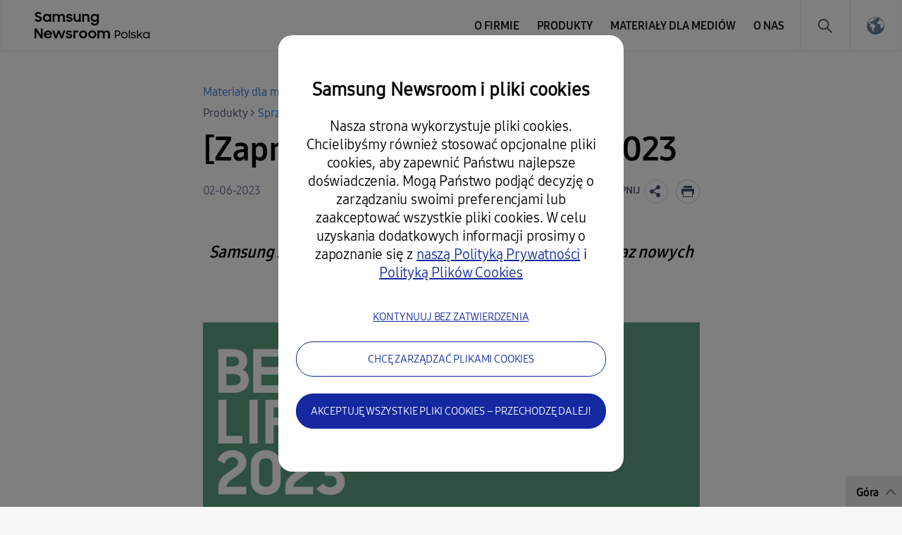

--- FILE ---
content_type: text/html; charset=UTF-8
request_url: https://news.samsung.com/pl/zaproszenie-bespoke-life-2023
body_size: 16826
content:

<!DOCTYPE html>
<html lang="pl-PL">
<head>
    <meta name="viewport" content="width=device-width, initial-scale=1.0, minimum-scale=1.0, maximum-scale=3.0, user-scalable=yes" />
    <meta http-equiv="Content-Type" content="text/html; charset=utf-8" />
    <meta http-equiv="X-UA-Compatible" content="IE=edge">
    <meta name="format-detection" content="telephone=no" />

    <link rel="profile" href="http://gmpg.org/xfn/11">
    <link rel="stylesheet" type="text/css" href="https://news.samsung.com/pl/wp-content/themes/sw_newsroom/css/jquery-ui.css" />
    <link rel="stylesheet" href="https://news.samsung.com/pl/wp-content/themes/sw_newsroom/style.css?ver=1.1.7">
    <link rel="shortcut icon" type="image/x-icon" href="https://news.samsung.com/pl/favicon.ico" />

            <link rel="stylesheet" type="text/css" href="https://img.global.news.samsung.com/betree_content/betree_content.css" />
        <title>[Zaproszenie] Bespoke Life 2023 &#8211; Samsung Newsroom Polska</title>
<link rel='dns-prefetch' href='//img.global.news.samsung.com' />
<link rel='dns-prefetch' href='//s.w.org' />
		<script type="text/javascript">
			window._wpemojiSettings = {"baseUrl":"https:\/\/s.w.org\/images\/core\/emoji\/11\/72x72\/","ext":".png","svgUrl":"https:\/\/s.w.org\/images\/core\/emoji\/11\/svg\/","svgExt":".svg","source":{"concatemoji":"https:\/\/news.samsung.com\/pl\/wp-includes\/js\/wp-emoji-release.min.js?ver=4.9.28"}};
			!function(e,a,t){var n,r,o,i=a.createElement("canvas"),p=i.getContext&&i.getContext("2d");function s(e,t){var a=String.fromCharCode;p.clearRect(0,0,i.width,i.height),p.fillText(a.apply(this,e),0,0);e=i.toDataURL();return p.clearRect(0,0,i.width,i.height),p.fillText(a.apply(this,t),0,0),e===i.toDataURL()}function c(e){var t=a.createElement("script");t.src=e,t.defer=t.type="text/javascript",a.getElementsByTagName("head")[0].appendChild(t)}for(o=Array("flag","emoji"),t.supports={everything:!0,everythingExceptFlag:!0},r=0;r<o.length;r++)t.supports[o[r]]=function(e){if(!p||!p.fillText)return!1;switch(p.textBaseline="top",p.font="600 32px Arial",e){case"flag":return s([55356,56826,55356,56819],[55356,56826,8203,55356,56819])?!1:!s([55356,57332,56128,56423,56128,56418,56128,56421,56128,56430,56128,56423,56128,56447],[55356,57332,8203,56128,56423,8203,56128,56418,8203,56128,56421,8203,56128,56430,8203,56128,56423,8203,56128,56447]);case"emoji":return!s([55358,56760,9792,65039],[55358,56760,8203,9792,65039])}return!1}(o[r]),t.supports.everything=t.supports.everything&&t.supports[o[r]],"flag"!==o[r]&&(t.supports.everythingExceptFlag=t.supports.everythingExceptFlag&&t.supports[o[r]]);t.supports.everythingExceptFlag=t.supports.everythingExceptFlag&&!t.supports.flag,t.DOMReady=!1,t.readyCallback=function(){t.DOMReady=!0},t.supports.everything||(n=function(){t.readyCallback()},a.addEventListener?(a.addEventListener("DOMContentLoaded",n,!1),e.addEventListener("load",n,!1)):(e.attachEvent("onload",n),a.attachEvent("onreadystatechange",function(){"complete"===a.readyState&&t.readyCallback()})),(n=t.source||{}).concatemoji?c(n.concatemoji):n.wpemoji&&n.twemoji&&(c(n.twemoji),c(n.wpemoji)))}(window,document,window._wpemojiSettings);
		</script>
		<style type="text/css">
img.wp-smiley,
img.emoji {
	display: inline !important;
	border: none !important;
	box-shadow: none !important;
	height: 1em !important;
	width: 1em !important;
	margin: 0 .07em !important;
	vertical-align: -0.1em !important;
	background: none !important;
	padding: 0 !important;
}
</style>
<link rel='stylesheet' id='mb.miniAudioPlayer.css-css'  href='https://news.samsung.com/pl/wp-content/plugins/wp-miniaudioplayer/css/miniplayer.css?ver=1.8.10' type='text/css' media='screen' />
<link rel='stylesheet' id='sw_newsroom_nationlist_style-css'  href='https://img.global.news.samsung.com/image/nation/nation_new.css?ver=4.9.28' type='text/css' media='all' />
<link rel='stylesheet' id='bgc_public_style-css'  href='https://news.samsung.com/pl/wp-content/plugins/btr_gdpr_cookie/public/bgc_style.css?ver=1.0.1' type='text/css' media='all' />
<link rel='stylesheet' id='sw-image-controller-css-css'  href='https://news.samsung.com/pl/wp-content/plugins/sw_image_controller/css/style_zoom.css?ver=1.0.0' type='text/css' media='all' />
<script type='text/javascript' src='https://news.samsung.com/pl/wp-includes/js/jquery/jquery.js?ver=1.12.4'></script>
<script type='text/javascript' src='https://news.samsung.com/pl/wp-includes/js/jquery/jquery-migrate.min.js?ver=1.4.1'></script>
<script type='text/javascript' src='https://news.samsung.com/pl/wp-content/plugins/wp-miniaudioplayer/js/jquery.mb.miniAudioPlayer.min.js?ver=1.8.10'></script>
<script type='text/javascript' src='https://news.samsung.com/pl/wp-content/plugins/wp-miniaudioplayer/js/map_overwrite_default_me.js?ver=1.8.10'></script>
<script type='text/javascript' src='https://news.samsung.com/pl/wp-content/themes/sw_newsroom/js/jquery.dotdotdot.min.js?ver=4.9.28'></script>
<script type='text/javascript' src='https://news.samsung.com/pl/wp-content/themes/sw_newsroom/js/jquery.touchSwipe.min.js?ver=4.9.28'></script>
<script type='text/javascript' src='https://news.samsung.com/pl/wp-content/themes/sw_newsroom/js/jquery.sw.js?ver=4.9.28'></script>
<link rel='https://api.w.org/' href='https://news.samsung.com/pl/wp-json/' />
<link rel="canonical" href="https://news.samsung.com/pl/zaproszenie-bespoke-life-2023" />
<link rel='shortlink' href='https://bit.ly/3MEQAY8' />
<link rel="alternate" type="application/json+oembed" href="https://news.samsung.com/pl/wp-json/oembed/1.0/embed?url=https%3A%2F%2Fnews.samsung.com%2Fpl%2Fzaproszenie-bespoke-life-2023" />
<link rel="alternate" type="text/xml+oembed" href="https://news.samsung.com/pl/wp-json/oembed/1.0/embed?url=https%3A%2F%2Fnews.samsung.com%2Fpl%2Fzaproszenie-bespoke-life-2023&#038;format=xml" />

<!-- start miniAudioPlayer custom CSS -->

<style id="map_custom_css">
       

/* DO NOT REMOVE OR MODIFY */
/*{'skinName': 'mySkin', 'borderRadius': 5, 'main': 'rgb(255, 217, 102)', 'secondary': 'rgb(68, 68, 68)', 'playerPadding': 0}*/
/* END - DO NOT REMOVE OR MODIFY */
/*++++++++++++++++++++++++++++++++++++++++++++++++++
Copyright (c) 2001-2014. Matteo Bicocchi (Pupunzi);
http://pupunzi.com/mb.components/mb.miniAudioPlayer/demo/skinMaker.html

Skin name: mySkin
borderRadius: 5
background: rgb(255, 217, 102)
icons: rgb(68, 68, 68)
border: rgb(55, 55, 55)
borderLeft: rgb(255, 230, 153)
borderRight: rgb(255, 204, 51)
mute: rgba(68, 68, 68, 0.4)
download: rgba(255, 217, 102, 0.4)
downloadHover: rgb(255, 217, 102)
++++++++++++++++++++++++++++++++++++++++++++++++++*/

/* Older browser (IE8) - not supporting rgba() */
.mbMiniPlayer.mySkin .playerTable span{background-color:#ffd966}
.mbMiniPlayer.mySkin .playerTable span.map_play{border-left:1px solid #ffd966;}
.mbMiniPlayer.mySkin .playerTable span.map_volume{border-right:1px solid #ffd966;}
.mbMiniPlayer.mySkin .playerTable span.map_volume.mute{color: #444444;}
.mbMiniPlayer.mySkin .map_download{color: #444444;}
.mbMiniPlayer.mySkin .map_download:hover{color: #444444;}
.mbMiniPlayer.mySkin .playerTable span{color: #444444;}
.mbMiniPlayer.mySkin .playerTable {border: 1px solid #444444 !important;}

/*++++++++++++++++++++++++++++++++++++++++++++++++*/

.mbMiniPlayer.mySkin .playerTable{background-color:transparent; border-radius:5px !important;}
.mbMiniPlayer.mySkin .playerTable span{background-color:rgb(255, 217, 102); padding:3px !important; font-size: 20px;}
.mbMiniPlayer.mySkin .playerTable span.map_time{ font-size: 12px !important; width: 50px !important}
.mbMiniPlayer.mySkin .playerTable span.map_title{ padding:4px !important}
.mbMiniPlayer.mySkin .playerTable span.map_play{border-left:1px solid rgb(255, 204, 51); border-radius:0 4px 4px 0 !important;}
.mbMiniPlayer.mySkin .playerTable span.map_volume{padding-left:6px !important}
.mbMiniPlayer.mySkin .playerTable span.map_volume{border-right:1px solid rgb(255, 230, 153); border-radius:4px 0 0 4px !important;}
.mbMiniPlayer.mySkin .playerTable span.map_volume.mute{color: rgba(68, 68, 68, 0.4);}
.mbMiniPlayer.mySkin .map_download{color: rgba(255, 217, 102, 0.4);}
.mbMiniPlayer.mySkin .map_download:hover{color: rgb(255, 217, 102);}
.mbMiniPlayer.mySkin .playerTable span{color: rgb(68, 68, 68);text-shadow: none!important;}
.mbMiniPlayer.mySkin .playerTable span{color: rgb(68, 68, 68);}
.mbMiniPlayer.mySkin .playerTable {border: 1px solid rgb(55, 55, 55) !important;}
.mbMiniPlayer.mySkin .playerTable span.map_title{color: #000; text-shadow:none!important}
.mbMiniPlayer.mySkin .playerTable .jp-load-bar{background-color:rgba(255, 217, 102, 0.3);}
.mbMiniPlayer.mySkin .playerTable .jp-play-bar{background-color:#ffd966;}
.mbMiniPlayer.mySkin .playerTable span.map_volumeLevel a{background-color:rgb(94, 94, 94); height:80%!important }
.mbMiniPlayer.mySkin .playerTable span.map_volumeLevel a.sel{background-color:#444444;}
.mbMiniPlayer.mySkin  span.map_download{font-size:50px !important;}
/* Wordpress playlist select */
.map_pl_container .pl_item.sel{background-color:#ffd966 !important; color: #444444}
/*++++++++++++++++++++++++++++++++++++++++++++++++*/

</style>
	
<!-- end miniAudioPlayer custom CSS -->
	
    <meta property="og:title" content="[Zaproszenie] Bespoke Life 2023" />
<meta property="og:image" content="https://img.global.news.samsung.com/pl/wp-content/uploads/2023/06/zaproszenie-pl-zajawka-6.png" />
<meta property="og:url" content="https://news.samsung.com/pl/zaproszenie-bespoke-life-2023" />
<meta property="og:description" content="Samsung zaprasza do odkrycia wizji przyszłości Bespoke oraz nowych możliwości życia domowego!" />

<meta name="twitter:card" content="summary_large_image" />
<meta name="twitter:site" content="@SamsungNewsroom" />
<meta name="twitter:title" content="[Zaproszenie] Bespoke Life 2023" />
<meta name="twitter:description" content="&nbsp; Podczas wydarzenia „Bespoke Life 2023” Samsung zaprezentuje swoje działania w kierunku zmiany stylu życia użytkowników poprzez zrównoważony" />
<meta name="twitter:image" content="https://img.global.news.samsung.com/pl/wp-content/uploads/2023/06/zaproszenie-pl-zajawka-6.png" />
<meta name="keywords" content="Bespoke Life 2023, Inteligentne rozwiązania, Unikalny design, Wydarzenie online" /><meta name="description" content="Samsung zaprasza do odkrycia wizji przyszłości Bespoke oraz nowych możliwości życia domowego!" />
</head>

<body>
<div id="wrapper">
    <div id="header">
        <div class="notice_banner" style="display:none;">
            <div class="inner">
                <p class="notice">
                    Materiały video na stronie Samsung Newsroom nie będą dalej wspierane przez przeglądarkę Internet Explorer. Prosimy skorzystać z innej
                    <a href="https://www.youtube.com/supported_browsers" target="_blank">przeglądarki internetowej</a></p>
                <button type="button" class="btn_notice_close">close</button>
            </div>
        </div>
        <div class="header_inner">
                        <p class="logo">
                <a href="https://news.samsung.com/pl/">
                    <svg id="레이어_1" data-name="레이어 1" xmlns="http://www.w3.org/2000/svg" viewBox="0 0 200 48"><defs><style>.cls-1{fill:none;}</style></defs><rect class="cls-1" width="232" height="48"/><path d="M5.45,17a6.49,6.49,0,0,1-3.19-.72A8.4,8.4,0,0,1,0,14.5l2.37-1.79a3.94,3.94,0,0,0,1.32,1.34,3.34,3.34,0,0,0,1.74.47A2.11,2.11,0,0,0,7,14a1.78,1.78,0,0,0,.55-1.27A1.12,1.12,0,0,0,7.31,12a2.23,2.23,0,0,0-.65-.51,5.8,5.8,0,0,0-.93-.38l-1.08-.34c-.47-.14-1-.3-1.42-.48A4.72,4.72,0,0,1,2,9.57,3.55,3.55,0,0,1,1,8.49,3.37,3.37,0,0,1,.69,6.88,3.42,3.42,0,0,1,1,5.36,3.84,3.84,0,0,1,2,4.12,4.56,4.56,0,0,1,3.47,3.3,5.52,5.52,0,0,1,5.32,3a7.05,7.05,0,0,1,1.52.15,6.93,6.93,0,0,1,1.24.42,5.59,5.59,0,0,1,1,.64A7.65,7.65,0,0,1,10,5L7.86,6.69A2.85,2.85,0,0,0,5.34,5.31a2.11,2.11,0,0,0-1.46.45,1.42,1.42,0,0,0-.49,1.1,1,1,0,0,0,.22.68,2.32,2.32,0,0,0,.63.5,5.19,5.19,0,0,0,.91.38l1.09.35c.47.15.94.32,1.42.51A5.35,5.35,0,0,1,9,10a3.66,3.66,0,0,1,.95,1.12,3.4,3.4,0,0,1,.36,1.64A4,4,0,0,1,10,14.34,4.06,4.06,0,0,1,9,15.69a4.69,4.69,0,0,1-1.51,1A5.47,5.47,0,0,1,5.45,17Z"/><path d="M17.37,17a5.34,5.34,0,0,1-2-.38,5.4,5.4,0,0,1-1.77-1.09,5.53,5.53,0,0,1-1.26-1.76,5.64,5.64,0,0,1-.48-2.37A5.63,5.63,0,0,1,12.33,9a5.23,5.23,0,0,1,1.24-1.76,5.37,5.37,0,0,1,1.78-1.1,5.83,5.83,0,0,1,2.06-.38,5.23,5.23,0,0,1,2,.4A4.32,4.32,0,0,1,21,7.27V5.79h2.58V17H21V15.39a4.15,4.15,0,0,1-1.57,1.18A4.87,4.87,0,0,1,17.37,17Zm.42-2.37a3.47,3.47,0,0,0,1.34-.25,3.07,3.07,0,0,0,1.05-.7,3.53,3.53,0,0,0,.7-1,3.23,3.23,0,0,0,0-2.54,3.35,3.35,0,0,0-.7-1,3.2,3.2,0,0,0-1.05-.69,3.69,3.69,0,0,0-2.67,0,3.31,3.31,0,0,0-1.08.68,3.05,3.05,0,0,0-.72,1,3.25,3.25,0,0,0-.26,1.28,3.22,3.22,0,0,0,.26,1.28,3.07,3.07,0,0,0,.72,1,3.33,3.33,0,0,0,1.08.69A3.46,3.46,0,0,0,17.79,14.63Z"/><path d="M25.63,5.79h2.56V7.24a3.84,3.84,0,0,1,1.35-1.07,4.09,4.09,0,0,1,1.85-.4,4.62,4.62,0,0,1,2.23.5A3.52,3.52,0,0,1,35,7.68a4.24,4.24,0,0,1,1.52-1.39A5.09,5.09,0,0,1,42.1,7a4.78,4.78,0,0,1,1.15,3.37V17H40.61V10.61A2.83,2.83,0,0,0,40,8.71,2.29,2.29,0,0,0,38.18,8a2.4,2.4,0,0,0-1.76.71,3,3,0,0,0-.71,2.15V17H33.09V10.53a2.74,2.74,0,0,0-.59-1.85A2.25,2.25,0,0,0,30.74,8a2.42,2.42,0,0,0-1.81.73,3,3,0,0,0-.72,2.19V17H25.63Z"/><path d="M49.41,17a6.18,6.18,0,0,1-3.08-.69,4.68,4.68,0,0,1-1.9-2l2.39-1.08a2.83,2.83,0,0,0,1.09,1.13,3.23,3.23,0,0,0,1.61.39A2.25,2.25,0,0,0,51,14.38a1.15,1.15,0,0,0,.47-.91.59.59,0,0,0-.22-.48,1.89,1.89,0,0,0-.57-.31,4.12,4.12,0,0,0-.83-.23l-1-.2c-.48-.1-1-.22-1.42-.35a4.51,4.51,0,0,1-1.26-.56,2.87,2.87,0,0,1-.89-.91,2.73,2.73,0,0,1,0-2.62,3.16,3.16,0,0,1,.89-1A4.11,4.11,0,0,1,47.48,6a5.78,5.78,0,0,1,1.81-.27,5.63,5.63,0,0,1,2.8.63,4.64,4.64,0,0,1,1.77,1.69l-2.2,1a2.54,2.54,0,0,0-.95-.89,3,3,0,0,0-1.42-.32,2.22,2.22,0,0,0-1.36.34,1,1,0,0,0-.44.81c0,.35.22.6.65.75a15.61,15.61,0,0,0,1.92.49,11.51,11.51,0,0,1,1.38.33,5.06,5.06,0,0,1,1.27.57,2.79,2.79,0,0,1,.93.91,2.53,2.53,0,0,1,.36,1.4,2.88,2.88,0,0,1-.27,1.17,3.4,3.4,0,0,1-.83,1.13,4.34,4.34,0,0,1-1.43.85A5.74,5.74,0,0,1,49.41,17Z"/><path d="M65.57,17H63v-1.4a3.82,3.82,0,0,1-1.34,1,4.27,4.27,0,0,1-1.88.38,4.08,4.08,0,0,1-3.14-1.24,4.82,4.82,0,0,1-1.16-3.45V5.79h2.62V12a3.18,3.18,0,0,0,.58,2,2.17,2.17,0,0,0,1.81.73A2.32,2.32,0,0,0,62.28,14,3.16,3.16,0,0,0,63,11.79v-6h2.58Z"/><path d="M67.63,5.79H70.2V7.32A4.06,4.06,0,0,1,71.6,6.2a4.23,4.23,0,0,1,1.94-.43A4.32,4.32,0,0,1,76.81,7,4.85,4.85,0,0,1,78,10.47V17H75.36V10.76a3,3,0,0,0-.63-2A2.36,2.36,0,0,0,72.84,8,2.54,2.54,0,0,0,71,8.78a3,3,0,0,0-.75,2.2v6H67.63Z"/><path d="M88.75,15.28a4.14,4.14,0,0,1-1.57,1.26A4.69,4.69,0,0,1,85.1,17a5.68,5.68,0,0,1-3.77-1.47,5.53,5.53,0,0,1-1.26-1.76,5.64,5.64,0,0,1-.48-2.37A5.63,5.63,0,0,1,80.06,9,5.23,5.23,0,0,1,81.3,7.25a5.37,5.37,0,0,1,1.78-1.1,5.83,5.83,0,0,1,2.06-.38,4.76,4.76,0,0,1,2,.44,4.22,4.22,0,0,1,1.55,1.16V5.79h2.58V16.56a6.3,6.3,0,0,1-.37,2.19,5,5,0,0,1-2.91,3,6.43,6.43,0,0,1-2.49.44,7.58,7.58,0,0,1-2-.23,6.26,6.26,0,0,1-1.6-.67,5.63,5.63,0,0,1-1.24-1A6.18,6.18,0,0,1,79.8,19l2.29-1.39a5,5,0,0,0,1.38,1.68,3.53,3.53,0,0,0,2.11.55,3.34,3.34,0,0,0,1.32-.26,3.18,3.18,0,0,0,1-.71,3.28,3.28,0,0,0,.63-1,3.47,3.47,0,0,0,.22-1.23Zm-3.23-.65a3.47,3.47,0,0,0,1.34-.25,3.07,3.07,0,0,0,1-.7,3.53,3.53,0,0,0,.7-1,3.23,3.23,0,0,0,0-2.54,3.35,3.35,0,0,0-.7-1,3.2,3.2,0,0,0-1-.69,3.69,3.69,0,0,0-2.67,0,3.31,3.31,0,0,0-1.08.68,3.05,3.05,0,0,0-.72,1,3.25,3.25,0,0,0-.26,1.28,3.22,3.22,0,0,0,.26,1.28,3.07,3.07,0,0,0,.72,1,3.33,3.33,0,0,0,1.08.69A3.46,3.46,0,0,0,85.52,14.63Z"/><path d="M0,26.52H3L9,36V26.52h2.61v14H8.83L2.6,30.67V40.5H0Z"/><path d="M19.19,40.52a6.63,6.63,0,0,1-2.41-.43,5.57,5.57,0,0,1-1.87-1.2,5.25,5.25,0,0,1-1.21-1.78,5.69,5.69,0,0,1-.43-2.18,5.51,5.51,0,0,1,.45-2.22A5.37,5.37,0,0,1,15,30.92a6,6,0,0,1,1.85-1.2,5.76,5.76,0,0,1,2.28-.44,6.44,6.44,0,0,1,2.31.4,5.48,5.48,0,0,1,1.83,1.13,5.33,5.33,0,0,1,1.2,1.72,5.23,5.23,0,0,1,.43,2.15v.92H15.74a3.31,3.31,0,0,0,1.17,1.91,3.48,3.48,0,0,0,2.28.73,3.34,3.34,0,0,0,1.9-.54,3.3,3.3,0,0,0,1.2-1.43l2.13,1.22a5.61,5.61,0,0,1-5.23,3Zm-.1-9a3.89,3.89,0,0,0-2,.51,2.89,2.89,0,0,0-1.19,1.36h6.36A2.44,2.44,0,0,0,21.12,32,4,4,0,0,0,19.09,31.56Z"/><path d="M25.22,29.3h2.65L30.34,37l2.81-7.71h2.57L38.48,37,41,29.3h2.63L39.74,40.5H37.25l-2.83-7.76L31.5,40.5H29Z"/><path d="M49,40.52a6.18,6.18,0,0,1-3.08-.69,4.71,4.71,0,0,1-1.9-2l2.39-1.08a2.85,2.85,0,0,0,1.1,1.13,3.1,3.1,0,0,0,1.61.4,2.24,2.24,0,0,0,1.43-.39A1.13,1.13,0,0,0,51,37a.57.57,0,0,0-.22-.47,2.18,2.18,0,0,0-.57-.32,5,5,0,0,0-.84-.23l-1-.2c-.49-.1-1-.21-1.43-.35a4.65,4.65,0,0,1-1.26-.56,2.8,2.8,0,0,1-.9-.91,2.58,2.58,0,0,1-.34-1.39,2.63,2.63,0,0,1,.32-1.24,3.37,3.37,0,0,1,.89-1,4.45,4.45,0,0,1,1.39-.72,6,6,0,0,1,1.81-.26,5.66,5.66,0,0,1,2.8.62,4.67,4.67,0,0,1,1.77,1.7l-2.2,1a2.43,2.43,0,0,0-1-.89,2.94,2.94,0,0,0-1.41-.33,2.17,2.17,0,0,0-1.36.35,1,1,0,0,0-.45.8c0,.36.22.61.66.76a15.69,15.69,0,0,0,1.91.48c.46.09.92.2,1.39.34a5.06,5.06,0,0,1,1.27.57,2.79,2.79,0,0,1,.93.91,2.53,2.53,0,0,1,.36,1.4,2.92,2.92,0,0,1-.27,1.18,3.5,3.5,0,0,1-.83,1.13,4.45,4.45,0,0,1-1.43.85A5.84,5.84,0,0,1,49,40.52Z"/><path d="M55.18,29.3h2.56V31a2.89,2.89,0,0,1,2.87-1.66,4.23,4.23,0,0,1,1.11.13,3.77,3.77,0,0,1,.87.35l-1,2.45a2.74,2.74,0,0,0-.64-.32,2.91,2.91,0,0,0-.91-.12,2.17,2.17,0,0,0-1.71.64,3.05,3.05,0,0,0-.59,2.09v6H55.18Z"/><path d="M69,40.52a6.07,6.07,0,0,1-2.27-.43,5.68,5.68,0,0,1-1.85-1.2,5.62,5.62,0,0,1-1.24-1.8,5.35,5.35,0,0,1-.45-2.18,5.42,5.42,0,0,1,.45-2.21,5.58,5.58,0,0,1,1.24-1.79,5.68,5.68,0,0,1,1.85-1.2,5.93,5.93,0,0,1,6.37,1.2,5.61,5.61,0,0,1,1.25,1.79,5.42,5.42,0,0,1,.45,2.21,5.35,5.35,0,0,1-.45,2.18,5.65,5.65,0,0,1-1.25,1.8,5.86,5.86,0,0,1-1.84,1.2A6.1,6.1,0,0,1,69,40.52Zm0-2.43a3.43,3.43,0,0,0,1.28-.25,3.33,3.33,0,0,0,1-.69,2.93,2.93,0,0,0,.69-1,3.2,3.2,0,0,0,0-2.48,3,3,0,0,0-.69-1,3.48,3.48,0,0,0-1-.68A3.25,3.25,0,0,0,69,31.71a3.31,3.31,0,0,0-1.3.25,3.36,3.36,0,0,0-1,.68,3.22,3.22,0,0,0-.93,2.27,3.17,3.17,0,0,0,.93,2.24,3.21,3.21,0,0,0,1,.69A3.5,3.5,0,0,0,69,38.09Z"/><path d="M81.91,40.52a6.15,6.15,0,0,1-2.27-.43,5.57,5.57,0,0,1-3.08-3,5.35,5.35,0,0,1-.45-2.18,5.42,5.42,0,0,1,.45-2.21,5.72,5.72,0,0,1,1.23-1.79,5.79,5.79,0,0,1,1.85-1.2,6,6,0,0,1,2.27-.43,5.83,5.83,0,0,1,2.26.43A5.9,5.9,0,0,1,86,30.91a5.58,5.58,0,0,1,1.24,1.79,5.42,5.42,0,0,1,.45,2.21,5.35,5.35,0,0,1-.45,2.18A5.62,5.62,0,0,1,86,38.89a5.9,5.9,0,0,1-1.85,1.2A6,6,0,0,1,81.91,40.52Zm0-2.43a3.36,3.36,0,0,0,1.28-.25,3.22,3.22,0,0,0,1.73-1.7,3.2,3.2,0,0,0,0-2.48,3.28,3.28,0,0,0-.69-1,3.41,3.41,0,0,0-1-.68,3.18,3.18,0,0,0-1.28-.25,3.26,3.26,0,0,0-1.29.25,3.08,3.08,0,0,0-1.72,1.7,3.32,3.32,0,0,0,0,2.48,3.39,3.39,0,0,0,.68,1,3.26,3.26,0,0,0,1,.69A3.45,3.45,0,0,0,81.91,38.09Z"/><path d="M89.32,29.3h2.57v1.44a3.84,3.84,0,0,1,1.35-1.07,4.22,4.22,0,0,1,1.85-.39,4.51,4.51,0,0,1,2.23.5,3.58,3.58,0,0,1,1.41,1.4,4.13,4.13,0,0,1,1.52-1.38,4.36,4.36,0,0,1,2.15-.52,4.43,4.43,0,0,1,3.41,1.23A4.72,4.72,0,0,1,107,33.88V40.5h-2.64V34.12a2.83,2.83,0,0,0-.61-1.9,2.29,2.29,0,0,0-1.82-.7,2.42,2.42,0,0,0-1.77.71,2.93,2.93,0,0,0-.7,2.15V40.5H96.79V34a2.74,2.74,0,0,0-.59-1.85,2.23,2.23,0,0,0-1.76-.67,2.42,2.42,0,0,0-1.81.73,3,3,0,0,0-.72,2.19V40.5H89.32Z"/><path d="M114.07,29.26h3.63a4.33,4.33,0,0,1,1.65.3,3.94,3.94,0,0,1,2.13,5.15,3.72,3.72,0,0,1-.84,1.25,3.92,3.92,0,0,1-1.29.83,4.49,4.49,0,0,1-1.66.3h-2.14v3.4h-1.48Zm1.48,1.37v5.06h2a3.06,3.06,0,0,0,1.12-.19,2.43,2.43,0,0,0,.84-.54,2.19,2.19,0,0,0,.53-.81,2.45,2.45,0,0,0,.19-1,2.54,2.54,0,0,0-.19-1,2.19,2.19,0,0,0-.53-.81,2.27,2.27,0,0,0-.84-.53,3.06,3.06,0,0,0-1.12-.2Z"/><path d="M127.48,40.5a4.7,4.7,0,0,1-1.81-.34,5,5,0,0,1-1.49-1,4.5,4.5,0,0,1-1-1.43,4.38,4.38,0,0,1-.36-1.77,4.44,4.44,0,0,1,.36-1.79,4.61,4.61,0,0,1,1-1.43,4.8,4.8,0,0,1,1.49-1,4.53,4.53,0,0,1,1.81-.35,4.82,4.82,0,0,1,3.31,1.3A4.37,4.37,0,0,1,132.15,36a4.37,4.37,0,0,1-1.36,3.2,4.89,4.89,0,0,1-1.49,1A4.83,4.83,0,0,1,127.48,40.5Zm0-1.35a3.22,3.22,0,0,0,2.28-.93,3.19,3.19,0,0,0,.69-1,3.09,3.09,0,0,0,.24-1.22,3.14,3.14,0,0,0-.24-1.23,3.21,3.21,0,0,0-1.71-1.69,3.28,3.28,0,0,0-2.51,0,3.18,3.18,0,0,0-1.69,1.69A3.14,3.14,0,0,0,124.3,36a3.09,3.09,0,0,0,.24,1.22,3.16,3.16,0,0,0,.68,1,3,3,0,0,0,1,.68A3.1,3.1,0,0,0,127.48,39.15Z"/><path d="M133.81,29.11h1.48V40.49h-1.48Z"/><path d="M140.35,40.5a4.9,4.9,0,0,1-2.22-.48,4.3,4.3,0,0,1-1.56-1.34l1.24-.76a3.3,3.3,0,0,0,1.09.94,3.18,3.18,0,0,0,1.49.35,2.28,2.28,0,0,0,1.5-.42,1.27,1.27,0,0,0,.5-1,.73.73,0,0,0-.2-.55,1.47,1.47,0,0,0-.53-.34,3.87,3.87,0,0,0-.77-.24l-.88-.2c-.37-.08-.73-.18-1.1-.29a3.92,3.92,0,0,1-1-.44,2.42,2.42,0,0,1-.69-.7A1.91,1.91,0,0,1,137,34a2.07,2.07,0,0,1,.23-.94,2.53,2.53,0,0,1,.66-.8,3.49,3.49,0,0,1,1-.56,4.53,4.53,0,0,1,1.37-.2,4.66,4.66,0,0,1,2,.41A3.56,3.56,0,0,1,143.72,33l-1.16.75a3,3,0,0,0-1-.78,3,3,0,0,0-1.3-.28,2.16,2.16,0,0,0-1.38.38,1.13,1.13,0,0,0-.47.9.73.73,0,0,0,.19.52,1.43,1.43,0,0,0,.49.35,3.06,3.06,0,0,0,.74.24l.9.22c.36.09.73.18,1.1.29a4.42,4.42,0,0,1,1,.43,2.37,2.37,0,0,1,.71.7,1.93,1.93,0,0,1,.28,1.08,2.32,2.32,0,0,1-.2.89,2.45,2.45,0,0,1-.62.87,3.34,3.34,0,0,1-1.09.66A4.4,4.4,0,0,1,140.35,40.5Z"/><path d="M145.48,29.11h1.45v7.26l4.63-4.88h1.81l-3.63,3.82,3.72,5.18h-1.67l-3.09-4.31L146.93,38v2.46h-1.45Z"/><path d="M158.4,40.5a4.62,4.62,0,0,1-1.78-.34,4.56,4.56,0,0,1-2.45-6,4.34,4.34,0,0,1,1-1.43,4.39,4.39,0,0,1,1.46-1,4.64,4.64,0,0,1,1.79-.34,4.17,4.17,0,0,1,1.86.45,3.64,3.64,0,0,1,1.44,1.28V31.49h1.45v9H161.7V38.82a3.51,3.51,0,0,1-1.45,1.24A4.15,4.15,0,0,1,158.4,40.5Zm.14-1.35a3.26,3.26,0,0,0,1.29-.25,3.32,3.32,0,0,0,1-.67,3.12,3.12,0,0,0,.69-1,3.05,3.05,0,0,0,.25-1.24,3,3,0,0,0-.25-1.23,3.36,3.36,0,0,0-.69-1,3.53,3.53,0,0,0-1-.68,3.44,3.44,0,0,0-1.29-.24,3.21,3.21,0,0,0-2.3.92,3.18,3.18,0,0,0-.69,1,3,3,0,0,0-.26,1.23,3.06,3.06,0,0,0,.26,1.24,3,3,0,0,0,.69,1,3.32,3.32,0,0,0,2.3.92Z"/></svg>                </a>
            </p>
            <a class="skip_nav" href="#content_wrap">skip to content</a>
            <div class="mobile_btn">
                <button class="btn_gnb_search">Search open</button>
                <button class="btn_gnb_open">Menu open</button>
            </div>

            <!-- gnb -->
            <div id="gnb" class="clearfix view_web">
                <nav class="nav">
                    <ul id="menu-top_menu" class="main-menu"><li id="menu-item-27" class="menu-item menu-item-type-taxonomy menu-item-object-category menu-item-has-children menu-item-27"><a href="https://news.samsung.com/pl/category/corporate">O firmie</a>
<ul class="sub-menu">
	<li id="menu-item-31" class="menu-item menu-item-type-taxonomy menu-item-object-category menu-item-31"><a href="https://news.samsung.com/pl/category/corporate/people-culture">Ludzie i kultura</a></li>
	<li id="menu-item-28" class="menu-item menu-item-type-taxonomy menu-item-object-category menu-item-28"><a href="https://news.samsung.com/pl/category/corporate/citizenship">Odpowiedzialność</a></li>
	<li id="menu-item-32" class="menu-item menu-item-type-taxonomy menu-item-object-category menu-item-32"><a href="https://news.samsung.com/pl/category/corporate/technology">Technologia</a></li>
	<li id="menu-item-29" class="menu-item menu-item-type-taxonomy menu-item-object-category menu-item-29"><a href="https://news.samsung.com/pl/category/corporate/design">Design</a></li>
</ul>
</li>
<li id="menu-item-41" class="menu-item menu-item-type-taxonomy menu-item-object-category current-post-ancestor menu-item-has-children menu-item-41"><a href="https://news.samsung.com/pl/category/products">Produkty</a>
<ul class="sub-menu">
	<li id="menu-item-45" class="menu-item menu-item-type-taxonomy menu-item-object-category menu-item-45"><a href="https://news.samsung.com/pl/category/products/mobile">Urządzenia mobilne</a></li>
	<li id="menu-item-48" class="menu-item menu-item-type-taxonomy menu-item-object-category menu-item-48"><a href="https://news.samsung.com/pl/category/products/tv-audio">TV &#038; AV</a></li>
	<li id="menu-item-44" class="menu-item menu-item-type-taxonomy menu-item-object-category current-post-ancestor current-menu-parent current-post-parent menu-item-44"><a href="https://news.samsung.com/pl/category/products/home-appliances">Sprzęt AGD</a></li>
	<li id="menu-item-42" class="menu-item menu-item-type-taxonomy menu-item-object-category menu-item-42"><a href="https://news.samsung.com/pl/category/products/b2b">B2B</a></li>
</ul>
</li>
<li id="menu-item-33" class="menu-item menu-item-type-taxonomy menu-item-object-category current-post-ancestor current-menu-parent current-post-parent menu-item-has-children menu-item-33"><a href="https://news.samsung.com/pl/category/press-resources">Materiały dla mediów</a>
<ul class="sub-menu">
	<li id="menu-item-39" class="menu-item menu-item-type-taxonomy menu-item-object-category menu-item-39"><a href="https://news.samsung.com/pl/category/press-resources/press-release">Informacje prasowe</a></li>
	<li id="menu-item-35" class="menu-item menu-item-type-taxonomy menu-item-object-category menu-item-35"><a href="https://news.samsung.com/pl/category/press-resources/issues-facts">Oświadczenia</a></li>
	<li id="menu-item-5388" class="menu-item menu-item-type-custom menu-item-object-custom menu-item-5388"><a target="_blank" href="https://www.youtube.com/user/samsungpolska">Wideo</a></li>
	<li id="menu-item-5387" class="menu-item menu-item-type-custom menu-item-object-custom menu-item-5387"><a target="_blank" href="https://news.samsung.com/medialibrary/global">Zdjęcia</a></li>
	<li id="menu-item-34" class="menu-item menu-item-type-taxonomy menu-item-object-category menu-item-34"><a href="https://news.samsung.com/pl/category/press-resources/infographics">Infografiki</a></li>
</ul>
</li>
<li id="menu-item-52" class="menu-item menu-item-type-custom menu-item-object-custom menu-item-has-children menu-item-52"><a href="https://news.samsung.com/pl/overview">O nas</a>
<ul class="sub-menu">
	<li id="menu-item-54" class="menu-item menu-item-type-post_type menu-item-object-page menu-item-54"><a href="https://news.samsung.com/pl/overview">Informacje ogólne</a></li>
	<li id="menu-item-53" class="menu-item menu-item-type-post_type menu-item-object-page menu-item-53"><a href="https://news.samsung.com/pl/fast-facts">Najważniejsze fakty</a></li>
</ul>
</li>
</ul>                </nav>

                <div class="web_btn">
                    <button class="btn_gnb_search">Search open/close</button>
                </div>
            </div> <!-- .gnb -->

            <!-- Search -->
            <div class="top_search">
                <form role="search" method="get" id="searchform" name="searchform" action="https://news.samsung.com/pl/">
                    <fieldset>
                        <div class="srh_box">
                            <label for="query">Szukaj</label>
                            <input type="text" id="query" placeholder="Szukaj" value="" name="s" />
                                                            <input type="hidden" id="st" name="st" value="d" />
                                <input type="hidden" id="ct" name="ct" value="all" />
                                <input type="hidden" id="rd" name="rd" value="4" />
                                                        <button type="submit" onclick="javascript:searchSubmit();" class="btn_search"></button>
                        </div>
                    </fieldset>
                </form>
                                    <button type="button" class="open_search_option">Poszukiwanie zaawansowane</button>
                    <div class="search_option_select_wrap">
                        <div class="search_option_list search_option1">
                            <button type="button" class="select_btn">Dnia</button>
                            <ul>
                                <li class="option0"><button type="button">Dnia</button></li>
                                <li class="option1"><button type="button">bez znaczenia</button></li>
                                <li class="option2"><button type="button">ostatni tydzień</button></li>
                                <li class="option3"><button type="button">ostatni miesiąc</button></li>
                                <li class="option4"><button type="button">ostatni rok</button></li>
                                <li class="option5 custom"><button type="button">Wybrany zakres</button></li>
                            </ul>
                        </div>
                        <div class="search_option_list search_option2">
                            <button type="button" class="select_btn">Kolejność sortowania</button>
                            <ul>
                                <li class="option0"><button type="button">Kolejność sortowania</button></li>
                                <li class="option1"><button type="button">Ostatnie</button></li>
                                <!-- <li class="option2"><button type="button">Relevant</button></li> -->
                                <li class="option3"><button type="button">Popularne</button></li>
                            </ul>
                        </div>
                        <div class="search_option_list search_option3">
                            <button type="button" class="select_btn">Rodzaj treści</button>
                            <ul>
                                <li class="option0"><button type="button">Rodzaj treści</button></li>
                                <li class="option1"><button type="button">Wszystko</button></li>
                                <li class="option3"><button type="button">Artykuł</button></li>
                                <li class="option2"><button type="button">Informacja</button></li>
                            </ul>
                        </div>
                    </div>
                            </div><!-- //.top_search -->

            <!-- calendar -->
            <div class="search_dimm"></div>
            <div class="srch_date">
                <div class="wrap clearfix">
                    <div class="dates date_start date_show">
                        <input type="text" />
                        <div></div>
                    </div>
                    <span class="bar">-</span>
                    <div class="dates date_end">
                        <input type="text" />
                        <div></div>
                    </div>
                </div>
                <div class="btns">
                    <button type="button" class="btn_ok">OK</button>
                    <button type="button" class="btn_cancel">Anuluj</button>
                </div>
            </div>

            <div class="top_nation">
                <a class="btn_nation" href="https://news.samsung.com/pl/select-newsroom">Nation choice page link</a>
            </div> <!-- top_nation -->

        </div> <!-- h_wrap -->
    </div> <!-- header -->

  

  
  <div id="content_wrap">
    <div id="container">
      <div id="content" class="single">
        <div id="content_detail">
          <div class="content_view">

            <!-- <p class="route">Produkty &gt;  <a href="https://news.samsung.com/pl/category/products/home-appliances"><span class="now">Materiały dla mediów</span></a></p> -->

                        <p class="route"> <a href="https://news.samsung.com/pl/category/press-resources"><span class="now">Materiały dla mediów</span></a></p>
                        <p class="route">Produkty &gt;  <a href="https://news.samsung.com/pl/category/products/home-appliances"><span class="now">Sprzęt AGD</span></a></p>
            
            <h1 class="title">[Zaproszenie] Bespoke Life 2023</h1>      			<div class="top_area clearfix">
      				<div class="meta">
                                  <span class="meta-date">02-06-2023</span>
                      				</div>
      				<a href="#" class="btn_share">UDOSTĘPNIJ</a>

      				<!-- 프린트버튼 추가 -->
      				<button class="btn_print">Drukuj</button>
      			</div><!-- //.top_area -->

            <div class="sns_box clearfix">
                <ul>
                    <li><a href="https://twitter.com/intent/tweet?text=%5BZaproszenie%5D+Bespoke+Life+2023&amp;url=https%3A%2F%2Fbit.ly%2F3MEQAY8" class="sns_tw" target="_blank" title="X">X</a></li>
                    <li><a href="http://www.facebook.com/sharer.php?u=https%3A%2F%2Fbit.ly%2F3MEQAY8" class="sns_fb" target="_blank" title="Facebook">Facebook</a></li>
                    <li><a href="http://www.linkedin.com/shareArticle?mini=true&amp;url=https%3A%2F%2Fbit.ly%2F3MEQAY8" class="sns_in" target="_blank" title="LinkedIn">LinkedIn</a></li>
                    <li><a href="http://www.tumblr.com/share?v=3&amp;u=https%3A%2F%2Fbit.ly%2F3MEQAY8" class="sns_tb" target="_blank" title="tumblr">tumblr</a></li>
                    <li class="share_wa"><a href="https://api.whatsapp.com/send?text=%5BZaproszenie%5D+Bespoke+Life+2023 - https%3A%2F%2Fbit.ly%2F3MEQAY8" target="_blank" class="sns_wa" title="WhatsApp">WhatsApp</a></li>
                    <li><a href="mailto:?subject=[Zaproszenie] Bespoke Life 2023&body=https%3A%2F%2Fbit.ly%2F3MEQAY8" class="sns_mail" title="e-mail">Mail</a></li>
                </ul>
                <div class="http"><p>https://bit.ly/3MEQAY8</p></div>
            </div>

            <div class="text_cont">
                <h2 class='subtitle'>Samsung zaprasza do odkrycia wizji przyszłości Bespoke oraz nowych możliwości życia domowego!</h2>
                <p><img class="alignnone size-full wp-image-18615" src="https://img.global.news.samsung.com/pl/wp-content/uploads/2023/06/zaproszenie-pl.png" alt="" width="1079" height="1530" srcset="https://img.global.news.samsung.com/pl/wp-content/uploads/2023/06/zaproszenie-pl.png 1079w, https://img.global.news.samsung.com/pl/wp-content/uploads/2023/06/zaproszenie-pl-288x408.png 288w, https://img.global.news.samsung.com/pl/wp-content/uploads/2023/06/zaproszenie-pl-768x1089.png 768w, https://img.global.news.samsung.com/pl/wp-content/uploads/2023/06/zaproszenie-pl-722x1024.png 722w" sizes="(max-width: 1079px) 100vw, 1079px" /></p>
<p>&nbsp;</p>
<p><span style="color: #333333;">Podczas wydarzenia „Bespoke Life 2023” Samsung zaprezentuje swoje działania w kierunku zmiany stylu życia użytkowników poprzez zrównoważony rozwój, inteligentne rozwiązania oraz unikalny design.</span></p>
<p>Przygotuj się na nową erę przestrzeni swojego domu! Weź udział w transmisji na globalnym <span><a href="https://www.youtube.com/samsung">kanale YouTube </a></span> firmy Samsung lub na stronach <span><a href="https://news.samsung.com/global/invitation-bespoke-life-2023">Samsung Newsroom</a></span> i <span><a href="https://www.samsung.com/pl/">Samsung.com</a></span>, która odbędzie się 7 czerwca o godzinie 10:00 EDT (23:00 KST, 16:00 CEST).</p>
<p>Zobacz teaser: <span><a href="https://www.youtube.com/watch?v=XMq8RQBKFKY">Official Trailer Bespoke Life 2023 l Samsung &#8211; YouTube</a></span></p>
            </div><!-- //.text_cont -->


            <div class="top_area clearfix">
                <div class="meta">
                    <p class="hash"><span class="title">TAGI</span><a href="https://news.samsung.com/pl/tag/bespoke-life-2023" rel="tag">Bespoke Life 2023</a>, <a href="https://news.samsung.com/pl/tag/inteligentne-rozwiazania" rel="tag">Inteligentne rozwiązania</a>, <a href="https://news.samsung.com/pl/tag/unikalny-design" rel="tag">Unikalny design</a>, <a href="https://news.samsung.com/pl/tag/wydarzenie-online" rel="tag">Wydarzenie online</a></p>
                </div>
                <a href="#" class="btn_share">UDOSTĘPNIJ</a>

      			    <!-- 프린트버튼 추가 -->
      			    <button class="btn_print">Drukuj</button>
            </div>

            <div class="sns_box clearfix">
                <ul>
                    <li><a href="https://twitter.com/intent/tweet?text=%5BZaproszenie%5D+Bespoke+Life+2023&amp;url=https%3A%2F%2Fbit.ly%2F3MEQAY8" class="sns_tw" target="_blank" title="X">X</a></li>
                    <li><a href="http://www.facebook.com/sharer.php?u=https%3A%2F%2Fbit.ly%2F3MEQAY8" class="sns_fb" target="_blank" title="Facebook">Facebook</a></li>
                    <li><a href="http://www.linkedin.com/shareArticle?mini=true&amp;url=https%3A%2F%2Fbit.ly%2F3MEQAY8" class="sns_in" target="_blank" title="LinkedIn">LinkedIn</a></li>
                    <li><a href="http://www.tumblr.com/share?v=3&amp;u=https%3A%2F%2Fbit.ly%2F3MEQAY8" class="sns_tb" target="_blank" title="tumblr">tumblr</a></li>
                    <li class="share_wa"><a href="https://api.whatsapp.com/send?text=%5BZaproszenie%5D+Bespoke+Life+2023 - https%3A%2F%2Fbit.ly%2F3MEQAY8" target="_blank" class="sns_wa" title="WhatsApp">WhatsApp</a></li>
                    <li><a href="mailto:?subject=[Zaproszenie] Bespoke Life 2023&body=https%3A%2F%2Fbit.ly%2F3MEQAY8" class="sns_mail" title="e-mail">Mail</a></li>
                </ul>
                <div class="http">https://bit.ly/3MEQAY8</div>
            </div>

            <!-- 첨부 파일 다운로드 출력 -->
                <div class="download_file">


    <div class="list_img clearfix">
    <ul>
        	      <li><a href="https://news.samsung.com/pl/wp-content/themes/sw_newsroom/download.php?id=T2hhLT9SgzddxhsVEUnxJbitXa%2B8xRko9OzCnT8j0zI%3D" title="Pobierz zdjęcie" onclick="gtag('config', 'UA-120905912-1', {'page_path':'/pl/download/zaproszenie-pl.png'});">
            <div class="img_wrap" style="background-image:url(https://img.global.news.samsung.com/pl/wp-content/uploads/2023/06/zaproszenie-pl-288x408.png);background-size:auto 100%;background-repeat:no-repeat;background-position:center;background-color:#FFFF;"></div>
            <div class="img_name"><span>zaproszenie Bespoke Life 2023</span></div>
            </a>
        </li>
            </ul>
    </div>
    <!-- <div>
        ※ All images attached in the press releases published on Samsung Newsroom are also available on <a href="https://www.flickr.com/photos/samsungtomorrow/albums" target="_blank" title="New window open" class="flicker_link"> Samsung Newsroom's Flickr.</a>
    </div> -->



</div><!-- download_file -->

<script type="text/javascript">

jQuery(document).ready(function($) {
     pressImgResize(); // press release file download resize - 160212 _ddody//
});

// press release file download resize function - 160212 _ddody//
function pressImgResize() {
    var $width = jQuery(window).width();
    var pressRatio = parseFloat( 117/170 ).toFixed(3);
    var pressWidth = jQuery(".list_img .img_wrap").width();
    var pressHeight = Math.round( pressWidth * pressRatio );
    var pressImgWidth = jQuery(".list_img .img_wrap img").width();
    var pressImgHeight = jQuery(".list_img .img_wrap img").height();
    jQuery(".list_img .img_wrap").height(pressHeight);
}

// press release file download resize - 160212 _ddody//
jQuery(window).resize(function($){
    pressImgResize();
});

</script>

          </div><!-- //.content_view -->

          <!-- 하단 컨택정보 -->
          <div class="more_box_notice" style="line-height:1.5; padding:24px 21px;margin-bottom:26px; ">
            <p style="font-size:16px;margin-bottom:0;">W tematach związanych ze wsparciem dla produktów zapraszamy na stronę
                <a href="https://www.samsung.com/pl/support/" target="_blank" class="flicker_link">samsung.com/pl/support</a>.</br>
                Kontakt dla mediów: <a href="https://samsungmedia.pl/contacts" class="flicker_link">samsungmedia.pl/contacts</a>.</p>
          </div>

        </div><!-- //.content_detail -->
      </div><!-- //content -->

    </div><!-- //#container -->
  </div><!-- //#content_wrap -->


<script type="text/javascript">

    jQuery(document).ready(function($) {
        $(".btn_print").on('click', function(){
            var objWin = window.open('', 'print');
            var data = {'action' : 'print_post', 'post_uri' : location.href };

            $.post("https://news.samsung.com/pl/wp-admin/admin-ajax.php", data, function(response){
                objWin.document.write(response);
                objWin.document.close();
            });
        });


        if (jQuery.browser.mobile) {
            $(".share_wa").addClass("show");
        }

    });

</script>

  <div id="footer" class="clearfix">
  		<div class="top">

            <ul class="sns_link">
                <li><a href="https://twitter.com/samsungpolska" class="sns_tw" target="_blank" title="X">X</a></li>
                <li><a href="https://www.youtube.com/user/samsungpolska" class="sns_yt" target="_blank" title="YouTube">YouTube</a></li>
                <li><a href="https://www.linkedin.com/company/samsung-electronics" class="sns_ld" target="_blank" title="LinkedIn">LinkedIn</a></li>
                <li><a href="https://news.samsung.com/medialibrary/global" class="sns_media" target="_blank" title="Media Library">Media Library</a></li>
                <li><a href="https://www.facebook.com/SamsungPolska" class="sns_fb" target="_blank" title="Facebook">facebook</a></li>
                <li><a href="https://www.instagram.com/samsungpolska/" class="sns_ins" target="_blank" title="Instagram">Instagram</a></li>
                <li><a href="https://news.samsung.com/pl/feed/rss" class="sns_rss" target="_blank" title="Kanał RSS">Kanał RSS</a></li>
<!--                <li><a href="http://google.com/newsstand/s/editions/CAow54DeCg/Samsung+Newsroom" class="sns_gg" target="_blank" title="Google Play Newsstand">News Stand</a></li>-->
            </ul>

  		</div>

  		<div class="bottom">
            <p class="logo_samsung">
                <svg version="1.1" xmlns="http://www.w3.org/2000/svg" xmlns:xlink="http://www.w3.org/1999/xlink" x="0px" y="0px" viewBox="0 0 370 60" style="enable-background:new 0 0 370 60;" xml:space="preserve">
    <title>SAMSUNG</title>
    <g>
        <g>
            <path d="M305.6,44.7h-0.3L293.2,3.8h-19.5v51.5h12.9L285.9,13h0.3l13,42.3h18.7V3.8h-13L305.6,44.7z M57.3,3.8l-9.8,52h14.2
			L69,8.6h0.3l7,47.2h14.1l-9.7-52H57.3z M136.8,3.8l-6.5,39.8H130l-6.5-39.8h-21.4l-1.2,52h13.2l0.3-46.8h0.3l8.8,46.8h13.3
			l8.8-46.8h0.3l0.3,46.8h13.2l-1.2-52H136.8z M15,17.2c-0.2-1-0.2-2.2-0.1-2.7c0.4-1.7,1.5-3.5,4.8-3.5c3.1,0,4.9,1.9,4.9,4.7v3.2
			h13.1v-3.7C37.8,3.9,27.5,2.1,20,2.1c-9.4,0-17,3.1-18.4,11.6c-0.4,2.3-0.4,4.4,0.1,7c2.3,10.6,21,13.7,23.7,20.4
			c0.5,1.3,0.4,2.9,0.1,3.9c-0.4,1.7-1.6,3.5-5.1,3.5c-3.3,0-5.3-1.9-5.3-4.7l0-5H1l0,4c0,11.6,9.2,15.1,19.1,15.1
			c9.5,0,17.3-3.2,18.6-11.9c0.6-4.5,0.2-7.4-0.1-8.5C36.4,26.5,16.5,23.3,15,17.2z M186.1,17.3c-0.3-1-0.2-2.1-0.1-2.7
			c0.4-1.7,1.5-3.5,4.8-3.5c3.1,0,4.8,1.9,4.8,4.7V19h13v-3.6c0-11.2-10.2-13-17.6-13c-9.2,0-16.8,3-18.2,11.4
			c-0.4,2.3-0.4,4.3,0.1,6.9c2.3,10.5,20.8,13.6,23.4,20.2c0.5,1.2,0.3,2.8,0.1,3.8c-0.4,1.7-1.6,3.4-5.1,3.4
			c-3.3,0-5.2-1.8-5.2-4.7l0-5h-14l0,4c0,11.5,9.1,15,18.9,15c9.4,0,17.2-3.2,18.4-11.8c0.6-4.5,0.2-7.4-0.1-8.4
			C207.3,26.6,187.5,23.4,186.1,17.3z M259,3.8h-13.3v38.5c0,0.7,0,1.4-0.1,2c-0.3,1.3-1.4,3.8-5,3.8c-3.7,0-4.8-2.5-5-3.8
			c-0.1-0.6-0.1-1.3-0.1-2V3.8h-13.3v37.3c0,1,0.1,2.9,0.1,3.4c0.9,9.7,8.7,12.9,18.4,12.9c9.7,0,17.4-3.2,18.3-12.9
			c0.1-0.5,0.1-2.5,0.1-3.4V3.8z M350.4,26.6v7.6h5.4v7.5c0,0.7,0,1.4-0.1,2c-0.2,1.4-1.6,3.8-5.4,3.8c-3.8,0-5.1-2.4-5.4-3.8
			c-0.1-0.6-0.1-1.3-0.1-2V18c0-0.9,0.1-1.8,0.2-2.5c0.3-1.3,1.4-3.8,5.2-3.8c4,0,5,2.6,5.3,3.8c0.2,0.7,0.2,2,0.2,2v2.9h13.3v-1.7
			c0,0,0-1.8-0.1-3.4c-1-9.8-9.1-12.9-18.5-12.9c-9.3,0-17.3,3.1-18.5,12.9c-0.1,0.9-0.2,2.5-0.2,3.4v21.9c0,1,0,1.7,0.2,3.4
			c0.9,9.5,9.2,12.9,18.5,12.9c9.3,0,17.6-3.4,18.5-12.9c0.2-1.7,0.2-2.4,0.2-3.4V26.6H350.4z"/>
        </g>
    </g>
</svg>            </p>
  			<ul class="strong">
  				<li><a href="javascript:void(0);" class="btn_sitemap" title="Wyświetlenie nowej warstwy">Mapa strony</a></li>
  				<li><a href="https://news.samsung.com/pl/contact-us/">Kontakt dla mediów</a></li>
          <li><a href="https://www.samsung.com/pl/" target="_blank" title="Otwarcie nowego okna">SAMSUNG.COM</a></li>
  			</ul>
  			<ul class="terms">
  				<li><a href="https://www.samsung.com/pl/info/legal/" target="_blank" title="Otwarcie nowego okna">Nota Prawna</a></li>
          <li><a href="https://www.samsung.com/pl/info/privacy/" target="_blank" title="Otwarcie nowego okna">Polityka prywatności</a></li>
          <li><a href="/pl/cookie-policy/" title="Otwarcie nowego okna">Pliki cookies</a></li>
          <li><a class="cli_settings_button">Preferencje cookies</a></li>
  			</ul>
  			<p class="copyright">Copyright© 2010-2026 SAMSUNG Wszelkie prawa zastrzeżone.</p>
  		</div>
  	</div><!-- //#footer -->


    <div id="sitemap">
      <h2>Mapa strony</h2>
      <ul id="menu-top_menu-1" class="main-menu"><li class="menu-item menu-item-type-taxonomy menu-item-object-category menu-item-has-children menu-item-27"><a href="https://news.samsung.com/pl/category/corporate">O firmie</a>
<ul class="sub-menu">
	<li class="menu-item menu-item-type-taxonomy menu-item-object-category menu-item-31"><a href="https://news.samsung.com/pl/category/corporate/people-culture">Ludzie i kultura</a></li>
	<li class="menu-item menu-item-type-taxonomy menu-item-object-category menu-item-28"><a href="https://news.samsung.com/pl/category/corporate/citizenship">Odpowiedzialność</a></li>
	<li class="menu-item menu-item-type-taxonomy menu-item-object-category menu-item-32"><a href="https://news.samsung.com/pl/category/corporate/technology">Technologia</a></li>
	<li class="menu-item menu-item-type-taxonomy menu-item-object-category menu-item-29"><a href="https://news.samsung.com/pl/category/corporate/design">Design</a></li>
</ul>
</li>
<li class="menu-item menu-item-type-taxonomy menu-item-object-category current-post-ancestor menu-item-has-children menu-item-41"><a href="https://news.samsung.com/pl/category/products">Produkty</a>
<ul class="sub-menu">
	<li class="menu-item menu-item-type-taxonomy menu-item-object-category menu-item-45"><a href="https://news.samsung.com/pl/category/products/mobile">Urządzenia mobilne</a></li>
	<li class="menu-item menu-item-type-taxonomy menu-item-object-category menu-item-48"><a href="https://news.samsung.com/pl/category/products/tv-audio">TV &#038; AV</a></li>
	<li class="menu-item menu-item-type-taxonomy menu-item-object-category current-post-ancestor current-menu-parent current-post-parent menu-item-44"><a href="https://news.samsung.com/pl/category/products/home-appliances">Sprzęt AGD</a></li>
	<li class="menu-item menu-item-type-taxonomy menu-item-object-category menu-item-42"><a href="https://news.samsung.com/pl/category/products/b2b">B2B</a></li>
</ul>
</li>
<li class="menu-item menu-item-type-taxonomy menu-item-object-category current-post-ancestor current-menu-parent current-post-parent menu-item-has-children menu-item-33"><a href="https://news.samsung.com/pl/category/press-resources">Materiały dla mediów</a>
<ul class="sub-menu">
	<li class="menu-item menu-item-type-taxonomy menu-item-object-category menu-item-39"><a href="https://news.samsung.com/pl/category/press-resources/press-release">Informacje prasowe</a></li>
	<li class="menu-item menu-item-type-taxonomy menu-item-object-category menu-item-35"><a href="https://news.samsung.com/pl/category/press-resources/issues-facts">Oświadczenia</a></li>
	<li class="menu-item menu-item-type-custom menu-item-object-custom menu-item-5388"><a target="_blank" href="https://www.youtube.com/user/samsungpolska">Wideo</a></li>
	<li class="menu-item menu-item-type-custom menu-item-object-custom menu-item-5387"><a target="_blank" href="https://news.samsung.com/medialibrary/global">Zdjęcia</a></li>
	<li class="menu-item menu-item-type-taxonomy menu-item-object-category menu-item-34"><a href="https://news.samsung.com/pl/category/press-resources/infographics">Infografiki</a></li>
</ul>
</li>
<li class="menu-item menu-item-type-custom menu-item-object-custom menu-item-has-children menu-item-52"><a href="https://news.samsung.com/pl/overview">O nas</a>
<ul class="sub-menu">
	<li class="menu-item menu-item-type-post_type menu-item-object-page menu-item-54"><a href="https://news.samsung.com/pl/overview">Informacje ogólne</a></li>
	<li class="menu-item menu-item-type-post_type menu-item-object-page menu-item-53"><a href="https://news.samsung.com/pl/fast-facts">Najważniejsze fakty</a></li>
</ul>
</li>
</ul>      <button class="btn_sitemap_close">Layer Close</button>
    </div>

  	<!-- Button : TOP -->
  	<a href="#wrapper" id="btn_top">Góra<span class="top-arrow"></span></a>
  </div><!-- //#wrapper -->

  <div class="overlay"></div>

  <!-- 공통 JS (전페이지) -->
  <script type="text/javascript" src="https://news.samsung.com/pl/wp-content/themes/sw_newsroom/js/jquery-ui.min.js"></script>
  <script type="text/javascript" src="https://news.samsung.com/pl/wp-content/themes/sw_newsroom/js/common.script.js?ver=1.1.1"></script>

  <script type="text/javascript">
    function searchSubmit(option) {
        // 날짜
        var rd_index = jQuery(".top_search .search_option1").find("ul").children(".on").index();
        switch ( rd_index ) {
            case 5: jQuery("#rd").val( get_regDate_( 5, '.top_search .search_option1' ) ); break;
            case -1: break; // 아무것도 선택 안함 == 기본값
            default: jQuery("#rd").val( rd_index ); //옵션값 바꿨을 때에 #rd값 변경
        }
        // 정렬
        switch ( jQuery(".top_search .search_option2").find("ul").children(".on").index() ) {
          // case 2 : jQuery("#st").val("r"); break;
          case 2 : jQuery("#st").val("p"); break;
          default : jQuery("#st").val("d"); break;
        }
        // 카테고리
        switch ( jQuery(".top_search .search_option3").find("ul").children(".on").index() ) {
          case 2 : jQuery("#ct").val("articles"); break;
          case 3 : jQuery("#ct").val("press-release"); break;
          default : jQuery("#ct").val("all"); break;
        }
    }

    (function($) {
        //검색창에 빈값 입력시
        $("#searchform").submit(function() {
            var query = $("#query").val();
            if ( $.trim(query) == "" ) {
                window.alert("Wprowadź poszukiwane słowa");
                return false;
            }
        });
    })(jQuery);


  </script>


  <div id="bgc-cookie-popup">
    <div class="bgc-cookie-container">
        <div class="bgc-cookie-box">
            <div class="bgc-cookie-text">
                <p class="cookie-title">Samsung Newsroom i pliki cookies</p>
                Nasza strona wykorzystuje pliki cookies. Chcielibyśmy również stosować opcjonalne pliki cookies, aby zapewnić Państwu najlepsze doświadczenia. Mogą Państwo podjąć decyzję o zarządzaniu swoimi preferencjami lub zaakceptować wszystkie pliki cookies. W celu uzyskania dodatkowych informacji prosimy o zapoznanie się z <a href="https://www.samsung.com/pl/info/privacy/" target="blank">naszą Polityką Prywatności</a> i <a href="https://news.samsung.com/pl/cookie-policy" target="_blank">Polityką Plików Cookies</a>            </div>
            <div class="bgc-btn-container">
                <a role="button" id="cookie_action_reject" class="bgc_action_button" >KONTYNUUJ BEZ ZATWIERDZENIA</a>
                <a role="button" class="cli_settings_button white_btn" >CHCĘ ZARZĄDZAĆ PLIKAMI COOKIES</a>
                <a role="button" id="cookie_action_accept" class="bgc_action_button blue_btn" >AKCEPTUJĘ WSZYSTKIE PLIKI COOKIES – PRZECHODZĘ DALEJ!</a>  
            </div>
        </div>
    </div>
</div>
<div class="cli-modal-container">
    <div class="cli-modal-content" >
        <button type="button" class="cli-modal-close">
            <svg class="" viewBox="0 0 24 24"><path d="M19 6.41l-1.41-1.41-5.59 5.59-5.59-5.59-1.41 1.41 5.59 5.59-5.59 5.59 1.41 1.41 5.59-5.59 5.59 5.59 1.41-1.41-5.59-5.59z"></path><path d="M0 0h24v24h-24z" fill="none"></path></svg>
            <span class="wt-cli-sr-only">Close</span>
        </button>
        <div class="cli-modal-body">
            <div class="cli-container-fluid cli-tab-container">
                <div class="cli-row">
                    <div class="cli-col-12 cli-px-0">
                        <div class="cli-privacy-overview">
                            <h4>Zarządzaj plikami cookies</h4>
                            <div class="cli-privacy-content">
                                <div class="cli-privacy-content-text">Używamy plików cookies, aby poprawić komfort korzystania z naszej witryny.<br>Zarządzaj ustawieniami naszych plików cookies poniżej.</div>
                            </div>
                        </div>
                    </div>
                    <div class="cli-col-12  cli-px-0 cli-tab-section-container">
                        <div class="cli-tab-section">
                            <div class="cli-tab-headercookie">
                                <p class="pbold">Niezbędne pliki cookies</p>
                                <p>Te pliki cookies są niezbędne, ponieważ umożliwiają poruszanie się po witrynie. Tej kategorii nie można wyłączyć.</p>
                            </div>
                            <div class="cli-tab-between cli-tab-header">
                                <a role="button" class="cli-nav-link cli-settings-mobile" data-target="necessary" data-toggle="cli-toggle-tab">Wyświetl Pliki Cookies</a>
                            </div>
                         
                    
                            <div class="cli-tab-content" >
                                <div class="cli-tab-pane cli-fade" data-id="necessary">
                                    <table class="cookielawinfo-row-cat-table cookielawinfo-winter">
                                        <thead>
                                        <tr>
                                                                                    <th class="cookielawinfo-column-1">Plik cookies</th>
                                                                                    <th class="cookielawinfo-column-2">Domena</th>
                                                                                    <th class="cookielawinfo-column-3">Cel</th>
                                                                                </tr>
                                        </thead>
                                        <tbody>
                                                                                <tr class="cookielawinfo-row">
                                                                                            <td class="cookielawinfo-column-1">AWSALBCORS</td>
                                                                                            <td class="cookielawinfo-column-2">news.samsung.com</td>
                                                                                            <td class="cookielawinfo-column-3">Plik cookies Load Balancer aplikacji AWS. Plik cookies umożliwiający wykorzystanie techniki Load Balancing: służy do mapowania sesji do instancji serwera. Wartość taka sama jak AWSALB.</td>
                                                                                    </tr>
                                                                                <tr class="cookielawinfo-row">
                                                                                            <td class="cookielawinfo-column-1">AWSALB</td>
                                                                                            <td class="cookielawinfo-column-2">news.samsung.com</td>
                                                                                            <td class="cookielawinfo-column-3">Load Balancer aplikacji AWS otrzymuje najpierw żądanie od klienta, kieruje je do wymaganego miejsca docelowego, generuje plik cookies o nazwie AWSALB, który koduje informacje o wybranym miejscu docelowym, szyfruje plik cookies i włącza go do odpowiedzi do klienta.</td>
                                                                                    </tr>
                                                                                <tr class="cookielawinfo-row">
                                                                                            <td class="cookielawinfo-column-1">PHPSESSID</td>
                                                                                            <td class="cookielawinfo-column-2">news.samsung.com</td>
                                                                                            <td class="cookielawinfo-column-3">Plik cookies PHPSESSID jest natywny dla aplikacji PHP i umożliwia stronom internetowym przechowywanie danych stanu po serializacji. Na stronie internetowej Action (Działanie) używa się go w celu ustanowienia sesji użytkownika i przekazania danych przy pomocy tymczasowego pliku cookies, który zwykle określa się jako sesyjny plik cookies. Ponieważ plik cookies PHPSESSID nie ma określonego czasu wygaśnięcia, znika po zamknięciu klienta.</td>
                                                                                    </tr>
                                                                                <tr class="cookielawinfo-row">
                                                                                            <td class="cookielawinfo-column-1">COOKIECONSENT</td>
                                                                                            <td class="cookielawinfo-column-2">news.samsung.com</td>
                                                                                            <td class="cookielawinfo-column-3">Służy do przechowywania statusu zgody na pliki cookies udzielonej przez użytkownika.</td>
                                                                                    </tr>
                                                                                </tbody>
                                    </table>
                                </div>
                            </div>
                        </div>
                        <div class="cli-tab-section">
                            <div class="cli-tab-headercookie">
                                <p class="pbold">Analityczne lub wydajnościowe pliki cookies (opcjonalnie)</p>
                                <p>Te pliki cookies zbierają informacje o tym, jak korzystasz z naszej witryny, na przykład które strony odwiedzasz najczęściej. Wszystkie informacje gromadzone przez te pliki służą do ulepszania działania witryny.</p>
                            </div>
                            <div class="cli-tab-between cli-tab-header">
                                <a role="button" class="cli-nav-link cli-settings-mobile" data-target="non-necessary" data-toggle="cli-toggle-tab">Wyświetl Pliki Cookies</a>
                            </div>
                            <div class="cli-switch checkbox-btn">
                                <input type="checkbox" id="wt-cli-checkbox-non-necessary" class="cli-user-preference-checkbox" data-id="checkbox-non-necessary">
                                <label for="wt-cli-checkbox-non-necessary" class="cli-slider toggler" data-cli-enable="Tak" data-cli-disable="Nie">
    
                                    <div class="yesnotog">
                                        <div class="notog">Nie</div>
                                        <div class="yestog">Tak</div>
                                    </div>
                                </label>
                            </div>
                            <div class="cli-tab-content">
                                <div class="cli-tab-pane cli-fade" data-id="non-necessary">
                                    <table class="cookielawinfo-row-cat-table cookielawinfo-winter">
                                        <thead>
                                        <tr>
                                                                                            <th class="cookielawinfo-column-1">Plik cookies</th>
                                                                                            <th class="cookielawinfo-column-2">Domena</th>
                                                                                            <th class="cookielawinfo-column-3">Cel</th>
                                                                                            <th class="cookielawinfo-column-4">Czas wygaśnięcia</th>
                                                                                    </tr>
                                        </thead>
                                        <tbody>
                                                                                    <tr class="cookielawinfo-row">
                                                                                                    <td class="cookielawinfo-column-1">_ga</td>
                                                                                                    <td class="cookielawinfo-column-2">.samsung.com</td>
                                                                                                    <td class="cookielawinfo-column-3">Używany do rozróżniania gości odwiedzających stronę. Rejestruje on unikalną identyfikację do celów zbierania danych statystycznych dotyczących sposobu korzystania ze strony internetowej przez gościa.</td>
                                                                                                    <td class="cookielawinfo-column-4">1 rok</td>
                                                                                            </tr>
                                                                                    <tr class="cookielawinfo-row">
                                                                                                    <td class="cookielawinfo-column-1">_ga_5C57W9Q9JC</td>
                                                                                                    <td class="cookielawinfo-column-2">.samsung.com</td>
                                                                                                    <td class="cookielawinfo-column-3">Używane do utrzymania stanu sesji</td>
                                                                                                    <td class="cookielawinfo-column-4">1 rok</td>
                                                                                            </tr>
                                                                                </tbody>
                                    </table>
                                </div>
                            </div>
                        </div>
                    </div>
                </div>
            </div>
        </div>
        <div class="cli-modal-footer">
            <div class="cli-container-fluid cli-tab-container">
                <div class="cli-row">
                    <div class="cli-col-12 cli-px-0">
                        <div class="cli-tab-footer wt-cli-privacy-overview-actions">
                            <a id="wt-cli-privacy-save-btn" role="button" class="wt-cli-privacy-btn cli_setting_save_button wt-cli-privacy-accept-btn cli-btn">Zapisz i zaakceptuj</a>
                        </div>
    
                    </div>
                </div>
            </div>
        </div>
    </div>
</div>

<!-- //이미지 줌인, 줌아웃 html 추가 -->
<div class="zoom_layer">
	<div class="zoom_layer_inner">
		<div class="img_box dragscroll">
			<img src="" alt="" class="draggable" />
		</div>
		<button type="button" class="btn_in">image Zoom-in</button>
		<button type="button" class="btn_out">image Zoom-out</button>
		<button type="button" class="btn_close">close</button>
	</div>
</div>
        <script type="text/javascript">
            var post_data = {
                'action' : 'post_view_counter',
                'post_uri': location.href
            };
            jQuery.post("https://news.samsung.com/pl/wp-admin/admin-ajax.php", post_data,  function(response){
                
            });
        </script>
        <script type='text/javascript'>
/* <![CDATA[ */
var BGC_INFO = {"IS_PRD":"1","GA4_COOKIE_NAME":"_ga_5C57W9Q9JC","MEASURMENT_ID":"G-5C57W9Q9JC"};
/* ]]> */
</script>
<script type='text/javascript' src='https://news.samsung.com/pl/wp-content/plugins/btr_gdpr_cookie/public/bgc_script.js?ver=1.0.0'></script>
<script type='text/javascript' src='https://news.samsung.com/pl/wp-content/plugins/sw_image_controller/js/dragscroll.js?ver=4.9.28'></script>
<script type='text/javascript' src='https://news.samsung.com/pl/wp-content/plugins/sw_image_controller/js/sw-image-controller.js?ver=4.9.28'></script>
<script type='text/javascript' src='https://news.samsung.com/pl/wp-includes/js/wp-embed.min.js?ver=4.9.28'></script>

	<!-- start miniAudioPlayer initializer -->
	<script type="text/javascript">

	var miniAudioPlayer_replaceDefault = false;
	var miniAudioPlayer_excluded = "map_excluded";
	var miniAudioPlayer_replaceDefault_show_title = false;

	var miniAudioPlayer_defaults = {
				inLine:true,
                width:"350",
				skin:"black",
				animate:true,
				volume:.5,
				autoplay:false,
				showVolumeLevel:true,
				allowMute: true,
				showTime:true,
				id3:false,
				showRew:true,
				addShadow: false,
				downloadable:false,
				downloadPage:null,
				swfPath:"https://news.samsung.com/pl/wp-content/plugins/wp-miniaudioplayer/js/",
				onReady: function(player, $controlsBox){
				   if(player.opt.downloadable && player.opt.downloadablesecurity && !false){
				        jQuery(".map_download", $controlsBox).remove();
				   }
				}
		};

    function initializeMiniAudioPlayer(){
         jQuery(".mejs-container a").addClass(miniAudioPlayer_excluded);
         jQuery("a[href*='.mp3'] ,a[href*='.m4a']").not(".map_excluded").not(".wp-playlist-caption").mb_miniPlayer(miniAudioPlayer_defaults);
    }

    if(false)
        jQuery("body").addClass("map_replaceDefault");

	jQuery(function(){
      if(false){
         setTimeout(function(){replaceDefault();},0);
      }
      initializeMiniAudioPlayer();
      jQuery(document).ajaxSuccess(function(event, xhr, settings) {
        initializeMiniAudioPlayer();
      });
	});
	</script>
	<!-- end miniAudioPlayer initializer -->

	  </body>
</html>


--- FILE ---
content_type: application/javascript
request_url: https://news.samsung.com/pl/wp-content/themes/sw_newsroom/js/common.script.js?ver=1.1.1
body_size: 10709
content:
/*==== gnb ====*/
(function($){
    function GnbEvent(){

        this.$target = null;
        //this.$leave = null;
        this.$btnGnb = null;
        this.$btnSearch = null;
        this.$overlay = null;

        this.$mobile = null;//모바일 확인
        this.scroll = null;//scrollTop 저장

        this.init();
        this.initEvent();

    }

    GnbEvent.prototype.init = function(){
        this.$target = $("#gnb").find(".main-menu>li>a");//이벤트대상
        //this.$leave = $("#gnb .main-menu");//마우스리브 시 범위
        this.$btnGnb = $(".btn_gnb_open");
        this.$btnSearch = $(".btn_gnb_search");

        this.$overlay = $(".overlay");
        this.$mobile = false;
        this.mobileSize = 981; //국가마다 미디어쿼리 사이즈 다름! 체크하기
        this.browserWidth = window.innerWidth;
        this.winHeight = window.innerHeight;

        //3dep 앞에 화살표 지우기
        $("#gnb").find(".sub-menu .sub-menu").each(function(){
            $(this).prev().addClass("none_arrow");
        });
    };

    GnbEvent.prototype.setInnerHeight = function(){
        var menuHeight = $(".main-menu").innerHeight() + $("#header").find("h1").innerHeight();

        if(menuHeight >= this.winHeight){
            $(".header_inner").css({"height":this.winHeight, "overflow":"auto"}).addClass("innerOpen");
        }else{
            $(".header_inner").css({"height":menuHeight, "overflow":"hidden"}).addClass("innerOpen");
        }
    };

//반응형체크
    GnbEvent.prototype.responsible = function(){
        this.browserWidth = window.innerWidth;
        this.winHeight = window.innerHeight;

        if( this.browserWidth >= this.mobileSize ){//web
            this.$mobile = false;

            $("#gnb").addClass("view_web").removeClass("view_mobile");

            //gnb 열린상태에서 브라우저 사이즈 변경 시 gnb 닫기
            this.$btnGnb.removeClass("select");
            $("#gnb").removeClass("open");
            this.$target.parent().each(function(){
                $(this).removeClass("select");
            });
            if(this.$overlay.hasClass("gnb")){
                $("body, html").attr("style","");
                this.$overlay.removeClass("gnb");
            }
            $(".header_inner").attr("style","").removeClass("innerOpen");

        }else{

            this.$mobile = true;
            $("#gnb").addClass("view_mobile").removeClass("view_web");

            if($(".header_inner").hasClass("innerOpen")){
                this.setInnerHeight();
            }
        }
    };

    GnbEvent.prototype.initEvent = function(){
        var objThis = this;

        //마우스오버
        //this.$target.on("mouseover", function() {
        //	objThis.menuOver($(this));
        //});

        //마우스아웃
        //this.$leave.on("mouseleave", function() {
        //	objThis.menuLeave();
        //});

        //모바일 메뉴클릭
        this.$target.on("click", function(e) {
            // if( browserWidth < 769 ){ //2016-04-20추가 / 모바일화면일때만 return false 작동
            //if( browserWidth < 980 ){ //2016-04-20추가 / 모바일화면일때만 return false 작동
            if ( objThis.browserWidth <= objThis.mobileSize && $(this).next().hasClass("sub-menu") ){  // 모바일일경우 1뎁스에 하위메뉴가 없을경우 클릭시 이동
                objThis.menuClick($(this), e);
                return false;
            }
        });

        //모바일 메뉴열기
        this.$btnGnb.on("click", function(){
            objThis.gnbOpen();
        });

        //검색열기
        this.$btnSearch.on("click", function() {
            objThis.searchOpen();
        });

        objThis.responsible();
        $(window).resize(function(){
            objThis.responsible();
        });
    };

    /*GnbEvent.prototype.menuOver = function($item){//마우스오버
     if( this.$mobile === false ){
     if( this.$overItem ){
     this.$overItem.parent().removeClass("select");
     }
     this.$overItem = $item;
     this.$overItem.parent().addClass("select");
     }
     };

     GnbEvent.prototype.menuLeave = function(){//마우스리브
     if( this.$mobile === false ){
     this.$overItem.parent().removeClass("select");
     }
     };*/

    GnbEvent.prototype.menuClick = function($item, e){//메뉴클릭
        e.preventDefault();
        if( this.$mobile === true ){

            if($item.parent().hasClass("select")){
                $item.parent().removeClass("select");
            }else{
                if( this.$overItem ){
                    this.$overItem.parent().removeClass("select");
                }
                this.$overItem = $item;
                this.$overItem.parent().addClass("select");

                this.setInnerHeight();
            }
        }
    };

    GnbEvent.prototype.gnbOpen = function(){//메뉴열기
        if( ! this.$btnGnb.hasClass("select")){
            this.$btnGnb.addClass("select");
            $("#gnb, #header").addClass("open");
            this.$overlay.addClass("gnb");

            //this.scroll = $(window).scrollTop();
            //$("body, html").animate({ scrollTop : 0 }, 0);
            $("body, html").css("overflow", "hidden");

            this.setInnerHeight();

            //검색닫기
            this.$btnSearch.removeClass("select");
            $(".top_search").hide();

        }else{
            this.$btnGnb.removeClass("select");
            $("#gnb, #header").removeClass("open");
            this.$overlay.removeClass("gnb");
            $("body, html").attr("style", "");
            this.$target.each(function(){
                $(this).parent().removeClass("select");
            });
            $(".header_inner").attr("style","").removeClass("innerOpen");
        }
    };

    GnbEvent.prototype.searchOpen = function(){//검색영역

        if( ! this.$btnSearch.hasClass("select")){
            this.$btnSearch.addClass("select");
            $(".top_search").show();

            $(".top_search input").focus();

            //메뉴닫기
            this.$btnGnb.removeClass("select");
            $("#gnb, #header").removeClass("open");
            this.$overlay.removeClass("gnb");
            $(".header_inner").attr("style","").removeClass("innerOpen");
            $("#gnb").find(".main-menu li").removeClass("select");
            $("body, html").attr("style", "");

        }else{
            this.$btnSearch.removeClass("select");
            $(".top_search").hide();
        }
    };

    var gnb = new GnbEvent();

})(jQuery);

/*==== Button : Top ====*/
(function($){
	function btnTopRight(){
		var $width = $(window).width();//window.innerWidth;
		var right = 0;
		if( $width > 1280 ){
			right = ( $width - 1280 ) / 2;
		}else{
			right = 0;
		}
		$("#btn_top").css("right",right);
	}
	btnTopRight();
	$(window).resize(function(){
		btnTopRight();
	});
	$(window).scroll(function(){
		var scrollTop = $(window).scrollTop();
		if( scrollTop == 0 ){
			$("#btn_top").hide();
		}else{
			$("#btn_top").show();
		}
	});

	$("#btn_top").click(function(){
		$("body, html").animate({ scrollTop : 0 }, 100);
		return false;
	});
})(jQuery);

/*==== Select : content ====*/
(function($){
	$(".select_box .active").click(function(){
		if( ! $(this).hasClass("on") ){
			$(this).addClass("on").next().show();
		}else{
			$(this).removeClass("on").next().hide();
		}
		return false;
	});

	$(document).on("click",function(event){
		if (!$(event.target).is(".group_select, .group_select *")) {
			$(".select_box a.on").removeClass("on");
			$(".select_box ul").hide();
		}
	});

	$(".select_box li a").click(function(){
		var txt = $(this).text();
		$(this).parent().parent().hide().prev().text(txt).removeClass("on");

		//return false;
	});

	/*==== Select : footer ====*/
	$("#footer .select_link .view").click(function(){
		if( ! $(this).hasClass("on") ){
			$(this).addClass("on").next().show();
		}else{
			$(this).removeClass("on").next().hide();
		}
		return false;
	});

	$(document).on("click",function(event){
		if (!$(event.target).is(".select_link, .select_link *")) {
			$(".select_link a.on").removeClass("on");
			$(".select_link ul").hide();
			// Hide the menus.
		}
	});

	$(".select_link a").click(function(){
		var list = $(this).siblings(".dropbox").find("li");
        var len = list.length;
        if(len % 2 === 0){
            $(list[len-1]).addClass("noborder");
            $(list[len-2]).addClass("noborder");
		}else{
			$(list[len-1]).addClass("noborder");
		}
		$(this).parent().siblings().find(".on").removeClass("on");
		$(this).parent().siblings().find("ul").hide();
	});
})(jQuery);

/*==== side Board Resize ====*/
(function($){
	function sideBoardResize(){
		var $width = window.innerWidth;
		var margin = 32 ;

		if( $width > 1280 ){ $width = 1280; }
		if( $width < 480 ){ margin = 20 ; }

		if( $width < 769 ){
			var relatedRatio = parseFloat( 334 / 704 ).toFixed(3);
			var relatedWidth = $width - (margin*2) ;
			var relatedHeight = Math.round( relatedWidth * relatedRatio );
			$(".board_related .thumb").height(relatedHeight);
			$(".board_related .thumb").each(function(){
				$(this).height(relatedHeight);
			});
		}else{
			$(".board_related .thumb").attr("style", "");
		}
	}
	sideBoardResize();
	$(window).resize(function(){
		sideBoardResize();
	});
})(jQuery);

	/*==== list Board Resize ====*/
(function($){
	function newsResize(){
		var $width = window.innerWidth, boardHeight;
		var boardRatio = parseFloat( 177 / 373 ).toFixed(3);

		if( $width > 1280 ){ $width = 1280; }
		if( $width > 1279 ){
			$(".board_news .item li, .board_news .item .thumb").attr("style","");

		}else if( $width > 767 ){

			$(".board_news .item .thumb").attr("style","");
			boardHeight = Math.round( $(".board_news .thumb_wrap").width() * boardRatio );
			$(".board_news .item li").height(boardHeight);

		}else{

			$(".board_news .item li").attr("style","");
			boardHeight = Math.round( $(".board_news .thumb_wrap").width() * boardRatio );
			$(".board_news .item .thumb").height(boardHeight);
		}
	}
	newsResize();
	$(window).resize(function(){
		newsResize();
	});

	jQuery(document).ready(function(){
		jQuery(".ellipsis").dotdotdot({
			watch: 'window'
		});
	});
})(jQuery);

/*==== container Min-height 170628 주석처리함, 추후 삭제 예정====*/
/*function containerMin(){
	var _width = window.innerWidth;
	var _height = window.innerHeight;
	var $container = jQuery('#container');
	var header = jQuery("#header").height() || 0;
	var footer = jQuery("#footer").height() || 0;
	var side = jQuery("#side").height() + 50 ;

	if( _width > 768 ){
        //데스크탑
		$container.css({
			"min-height": "580px",
			'padding-bottom' : '26px'
		});
	} else {
		//모바일
		$container.css({
			"min-height": "auto",
			'padding-bottom' : 0
		});
	}
}
jQuery(window).load(function($) {
	containerMin();
});
jQuery(window).resize(function($){
	containerMin();
});*/

/*==== Sitemap : Click ====*/
(function($){
	var sitemapScroll;
	$(".btn_sitemap").click(function(){
		var $width = window.innerWidth;

		if( $width > 767 ){
			$("#sitemap").layerOpen();
		}else{
			sitemapScroll = $(window).scrollTop();
			$("#sitemap").show();
			$(".overlay").addClass("layerOpen");
			$("body, html").animate({ scrollTop : 0 }, 100);
		}
		$("#sitemap a:eq(0)").focus();
		return false;
	});
	$("#sitemap .btn_sitemap_close").click(function(){
        $("#sitemap").hide();
        $(".overlay").removeClass("layerOpen");
		$(".btn_sitemap").removeClass("on").focus();
	});
	$("#sitemap .btn_sitemap_close").on("keydown", function(e){
		if ( e.which == 9 && e.shiftKey) {
			//return false;
		}else if( e.which == 9 ){
			$("#sitemap a:eq(0)").focus();
			return false;
		}
	});
	$("#sitemap a:eq(0)").on("keydown", function(e){
		if ( e.which == 9 && e.shiftKey) {
			$("#sitemap .btn_sitemap_close").focus();
			return false;
		}else if( e.which == 9 ){
			//return false;
		}
	});
})(jQuery);

/*==== Privacy : scrollTo ====*/
(function($){
	$(".section_privacy a").click(function(e){
		var $href = $(this).attr("href");
		//alert($href.indexOf("#"))
		if( $href.indexOf("#") == 0 ){
		  var posTop = $($href).offset().top;
		  var $width = window.innerWidth;
		  var height = 93 ;
		  if( $width < 480 ){
			height = 74 ;
		  }else if( $width < 768 ){
			 height = 74 ;
		  }
		  $("body, html").animate({ scrollTop: posTop - height }, 100);
		  return false;
		}
	});
})(jQuery);

/*==== SNS open ====*/
(function($){
	$("#content_detail .btn_share").click(function(){
		if( ! $(this).hasClass("on") ){
			$(this).addClass("on").parent().next().show();
		}else{
			$(this).removeClass("on").parent().next().hide();
		}
		return false;
	});
})(jQuery);

/* 161212 top_search 추가 */
(function($){
	var OptionSearch = function(el, p) {
		var self = this;
		var $el = jQuery(el);
		var $menuBtn = $el.find('.open_search_option');
		var $wrap = $el.find('.search_option_select_wrap');
		var $selectBtn = $el.find('.select_btn');
		var $selectListWrap = $el.find('.search_option_list');
		var $selectList = $el.find('.search_option_list ul li').children('button');
		var $calendar = $el.find('.srch_date');
		var activeClass = 'on';
		var dateFormat = null;
		var from = null;
		var to = null;
		var pos = p;
		var prevIndex = 0;
		var prevField = null;
		var result = null;
		var filterNames = {
			'advancedSearch' : 'Poszukiwanie zaawansowane',
			'hide' : 'Ukryj',
			'day' : 'Dnia',
			'anyTime' : 'bez znaczenia',
			'pastWeek' : 'ostatni tydzień',
			'pastMonth' : 'ostatni miesiąc',
			'pastYear' : 'ostatni rok',
			'customRange' : 'Wybrany zakres',
			'sortBy' : 'Kolejność sortowania',
			'recent' : 'Ostatnie',
			'relevant' : 'Pasujące',
			'popular' : 'Popularne',
			'contentType' : 'Rodzaj treści',
			'all' : 'Wszystko',
			'article' : 'Artykuł',
			'pressRelease' : 'Informacja'
			};
		var monthArray = ["styczeń", "luty", "marzec", "kwiecień", "maj", "czerwiec", "lipiec", "sierpień", "wrzesień", "październik", "listopad", "grudzień"];
		var shortMonthArray = ["stycznia", "lutego", "marca", "kwietnia", "maja", "czerwca", "lipca", "sierpnia", "września", "października", "listopada", "grudnia"];
		var dayArray = ['nie.','pon.','&nbsp;wt.','&nbsp;śr.&nbsp;','czw.','ptk.','sob.'];

		jQuery(window).load(function() {
			self.newDatepicker();
			self.mobileShow();
			self.resultSave();
		});

		$menuBtn.on('click', function() {
			if($(this).hasClass(activeClass)){
				self.closeCalendar();
				self.menuClose(this);
			} else {
				self.menuOpen(this);
			}
		});

		$selectBtn.on('click', function() {
			if($calendar.is(':visible')) {
				$('.btn_cancel').trigger('click');
				return false;
			}
			self.closeCalendar();

			if($(this).parent('.search_option_list').hasClass(activeClass)){
				self.selectClose(this);
				self.customChange();
			} else {
				self.selectOpen(this);
			}
		});

		jQuery(document).on('click', function(e) {
			if (!jQuery(e.target).is('.search_option_select_wrap *')) {
				self.selectOutClose($selectListWrap);
			}
		});

		$selectListWrap.on('mouseleave', function() {
			if( window.innerWidth > 768 ) {
				self.selectOutClose(this);
			}
		});

		$selectList.on('click', function (e){
			self.changeOption(this);
		});

		$calendar.find('.btn_ok').on('click', function() {
			self.calendarDate();
			self.closeCalendar();
            //console.log(el);
			if (el == "#searchOption") {
					get_search_date();
			}
		});

		$el.find('.search_dimm').on('click', function() {
			$calendar.find('.btn_cancel').trigger('click');
		});

		self.resultSave = function() {
			prevIndex = $el.find('.search_option1').find('li.on').index() || 0;
		  prevField = $el.find('.search_option1').children('.select_btn').text() || filterNames.day;
		};

		// 상세검색 보이기
		self.menuOpen = function(e) {
			var $target = jQuery(e);

			jQuery(e).addClass(activeClass).text(filterNames.hide);
			$wrap.show();
		};

		// 상세검색 숨기기
		self.menuClose = function(e) {
			var $target = jQuery(e);

			jQuery(e).removeClass(activeClass).text(filterNames.advancedSearch);
			$wrap.hide();
		};

		// 검색 옵션 셀렉트박스 열기
		self.selectOpen = function(e) {
			var $target = jQuery(e).parent('.search_option_list');
			var $option1 =  $el.find('.search_option1');

			if( !$target.hasClass(activeClass) ) {
				$target.siblings().removeClass(activeClass);
				$target.addClass(activeClass);
			}
		};

		self.customChange = function() { // 커스텀 선택 후 cancel하면 이전 셀렉트로 돌아가기
			var $option1 = $el.find('.search_option1');
			$(document).on('click', '.search_option1', function(evt) {
				if(el == '#header') {
					if( $(evt.target).text() == filterNames.anyTime ){
						prevIndex =  1;
						prevField = filterNames.anyTime;
					} else if ( $(evt.target).text() == filterNames.pastWeek ){
						prevIndex =  2;
						prevField = filterNames.pastWeek;
					} else if ($(evt.target).text() == filterNames.pastMonth){
						prevIndex =  3;
						prevField = filterNames.pastMonth;
					} else if ($(evt.target).text() == filterNames.pastYear){
						prevIndex =  4;
						prevField = filterNames.pastYear;
					} else if ($(evt.target).text() == filterNames.customRange) {
						return false;
					} else {
						prevIndex = 5;
						prevField = $(evt.target).text();
					}
				}
			});

			if($option1.find('li.on').index() == 5) {
				if(prevField == filterNames.day) {
					$option1.children('.select_btn').removeClass('change_text').text(prevField);
					$option1.find('.on').removeClass('on');
				} else {
					$option1.children('.select_btn').text(prevField);
					$option1.find('.on').removeClass('on');
					$option1.find('li').eq(prevIndex).addClass('on');
				}
			}
		};

		// 검색 옵션 셀렉트박스 닫기
		self.selectClose = function(e) {
			var $target = jQuery(e).parent('.search_option_list');

			if( $target.hasClass(activeClass) ) {
				$target.removeClass(activeClass);

			}
		};

		// 검색 옵션 셀렉트박스 마우스 아웃되면 닫기
		self.selectOutClose = function(e) {
			var $target = jQuery(e);

			$target.removeClass(activeClass);
		};

		// 옵션 선택시 input text 변경
		self.changeOption = function(e) {
			var $target = jQuery(e);
			var $li = $target.parent('li');
			var text = $target.text();

			$li.siblings().removeClass(activeClass);

			if( !$li.hasClass('option0') ) {
				$li.addClass(activeClass);
				if(text !== filterNames.day) {
					$target.parents('ul').siblings('.select_btn').addClass('change_text').text( text );
				} else {
					$target.parents('ul').siblings('.select_btn').text( text );
				}

				if ( $li.hasClass('custom') ) {
					// 캘린더 열기
					self.checkPosition();
					$el.find('.search_dimm').show();
					$calendar.show();
				} else {
					if( $target.parents('.search_option1').length > 0 ) {
						prevIndex = $li.index();
						prevField = text;
					}
				}
			}

			$target.parents('.search_option_list').removeClass(activeClass);
		};

		// 캘린더 박스 위치 설정
		self.checkPosition = function() {
			var position = parseInt(jQuery('.search_option1').offset().left);

			if(window.innerWidth > 768) {
				if(pos == 'resize') {
					$calendar.css('left', position);
				} else {
					$calendar.css('left', pos);
				}
			} else if(window.innerWidth <= 768 && window.innerWidth > 400) {
				$calendar.css('left', '50%');
			} else {
				$calendar.css('left', '2%');
			}
		};

		// 캘린더 박스 닫기
		self.closeCalendar = function() {
			if( $calendar.is(':visible') ) {
				$calendar.hide();
				$el.find('.search_dimm').hide();
			}
		};

		// 셀렉트박스 설정 초기화
		self.reset = function() {
			$selectListWrap.find('li').removeClass(activeClass);
			$el.find('.search_option1').children('.select_btn').removeClass('change_text').text(filterNames.day);
			$el.find('.search_option2').children('.select_btn').removeClass('change_text').text(filterNames.sortBy);
			$el.find('.search_option3').children('.select_btn').removeClass('change_text').text(filterNames.contentType);
		};

		// 캘린더 생성
		self.newDatepicker = function() {
            var mindate,
                maxdate,
                $min,
                $max,
                $minTime,
                $maxTime,
                period;

            //달력생성
            dateFormat = "mm/dd/yy";
            from = $el.find('.date_start').children('div').datepicker({
                altField: ".date_start input",
                altFormat: "d M yy",
                showOtherMonths: true,
                monthNames: monthArray,
                monthNamesShort: shortMonthArray,
                dayNamesMin: dayArray,
                dayNamesShortMin: dayArray
            }).on("change", function(){
                to.datepicker("option", "minDate", getDate(this));
                mindate = getDate(this);
                $min = mindate.getFullYear() + "-" + ( mindate.getMonth() + 1 ) + "-" + mindate.getDate();
                $minTime = mindate.getTime();
                //to.datepicker("option", "beforeShowDay", selectableDays );
            });
            to = $el.find('.date_end').children('div').datepicker({
                altField: ".date_end input",
                altFormat: "d M yy",
                showOtherMonths: true,
                monthNames: monthArray,
                monthNamesShort: shortMonthArray,
                dayNamesMin: dayArray,
                dayNamesShortMin: dayArray
            }).on("change", function() {
                from.datepicker("option", "maxDate", getDate(this));
                maxdate = getDate(this);
                $max = maxdate.getFullYear() + "-" + ( maxdate.getMonth() + 1 ) + "-" + maxdate.getDate();
                $maxTime = maxdate.getTime();
            });

			function setToday() { // 오늘날짜로 초기화
				from.datepicker("option", "maxDate", null);
				from.datepicker("setDate", new Date());
				to.datepicker("option", "minDate", new Date());
				to.datepicker("setDate", new Date());
			}

			function getDate(element){
				var date;
				try {
					date = jQuery.datepicker.parseDate(dateFormat, element.value);
				} catch(error){
					date = null;
				}
				return date;
			}

			//두번째달력에 시작일 및 시작일~종료일 구간 표시
			function selectableDays(date) {
				var dummy = date.getFullYear() + "-" + (date.getMonth() + 1) + "-" + date.getDate();

				//시작일 표시(시작일에 date_min 클래스 삽입)
				var $minDate = new Array($min);
				if (jQuery.inArray( dummy, $minDate ) > -1) {
					return [true, "date_min"];
				}

				//시작일~종료일 구간 구하기(period 클래스 삽입)
				var enableDay = [];
				if( ! $minTime ){ $minTime = 0; }
				if( ! $maxTime ){ $maxTime = 0; }
				var betweenDay = - Math.floor( ( $minTime - $maxTime )/1000/60/60/24 );

				function addDays(date, days) {
					var result = new Date(date);
					result.setDate(result.getDate() + days);
					return result;
				}

				for(var i=1; i<betweenDay; i++ ){
					var day = addDays(mindate, i);
					date = day.getFullYear() + "-" + ( day.getMonth() + 1 ) + "-" + day.getDate();
					enableDay.push(date);
				}
				if (jQuery.inArray( dummy, enableDay ) > -1) {
					return [true, "period"];
				}
				return [true, ""];
			}

			//날짜 포맷변경(웹 : d MM yy /모바일 : d M yy)
			if( window.innerWidth < 769 ){
				to.datepicker("option", "altFormat", "dd.mm.yy");
				from.datepicker("option", "altFormat", "dd.mm.yy");
			}
            $el.find('.dates').children('input').attr('readonly',true);

			$calendar.find('.btn_cancel').on('click', function() {
				setToday();
				self.customChange();
				self.closeCalendar();
			});

			jQuery(document).on('click', function(e) { // 캘린더 열려있을 때 다른데 클릭하면 캘린더 닫히게
				//console.log(jQuery(e.target));
				if ( !jQuery(e.target).is('.srch_date, .srch_date *, .search_option_select_wrap *, .ui-icon, .search_option1 *') ) {
					if ( $calendar.is(':visible') ) {
						setToday();
						self.closeCalendar();
						self.customChange();
					}
				}
			});
		};

		// 캘린더 날짜 변경하여 표시
		self.calendarDate = function() {
			var date_start = $el.find('.date_start input').val();
			var date_end = $el.find('.date_end input').val() || date_start;

			//날짜 문자열 자르기
			var strStart;
			var strEnd;

            if( window.innerWidth < 769 ){
            	strStart = date_start.split('.');
                strEnd = date_end.split('.');
            }else{
                strStart = date_start.split(' ');
                strEnd = date_end.split(' ');
			}

			// 월
			var month1 = 1;
			var month2 = 1;
			var startMonth = strStart[1];
			var endMonth = strEnd[1];

			monthArray.forEach(function(item, index) {
				if (startMonth == item) {
					month1 = index;
				} else {
					shortMonthArray.forEach(function(item, index) {
						if (startMonth == item) {
							month1 = index;
						}
					});
				}
				if (endMonth == item) {
					month2 = index;
				} else {
					shortMonthArray.forEach(function(item, index) {
						if (endMonth == item) {
							month2 = index;
						}
					});
				}
			});

			//폴란드 모바일에서 숫자로 적용
            if( window.innerWidth < 769 ){
                month1 = parseInt( startMonth )-1;
                month2 = parseInt( endMonth )-1;
            }

			// 일 (무조건 두자리로 보이게)
			var startDay = strStart[0];
			var endDay = strEnd[0];
			startDay = '00' + startDay;
			startDay = startDay.slice(-2);
			endDay = '00' + endDay;
			endDay = endDay.slice(-2);
			month1 = '00' + parseInt(month1+1);
			month1 = month1.slice(-2);
			month2 = '00' + parseInt(month2+1);
			month2 = month2.slice(-2);

			// 최종 날짜
			var resultStart = strStart[2] + '-' + month1 + '-' + startDay;
			var resultEnd = strEnd[2] + '-' + month2 + '-' + endDay;
			var resultDate = resultStart + '~' + resultEnd;

			// $el.find('.search_option1').children('.change_text').text('Custom (' + resultDate + ')');
			$el.find('.search_option1').children('.select_btn').text( resultDate );
			result = resultDate;
		};

		//input 클릭시 해당달력 보이기
		self.mobileShow = function(){
			if( window.innerWidth < 769 ){
				$el.find('.dates').children('input').click(function(){
					$el.find('.dates').children('input').each(function(){
						jQuery(this).parent().removeClass("date_show");
					});
					jQuery(this).parent().addClass("date_show");
				});
			}
		};

		// 반응형 이벤트
		self.resizeEvent = function() {
			$selectListWrap.on('mouseleave', function() {
				if( window.innerWidth > 768 ) {
					self.selectOutClose(this);
				}
			});

			if( window.innerWidth < 769 ){
				to.datepicker("option", "altFormat", "dd.mm.yy");
				from.datepicker("option", "altFormat", "dd.mm.yy");
			}else{
				to.datepicker("option", "altFormat", "d M yy");
				from.datepicker("option", "altFormat", "d M yy");
			}

			self.checkPosition();
			self.mobileShow();
		}
	};

	if($(".open_search_option").hasClass("open_search_option")){
        var optionSearch = new OptionSearch('#header', 'resize');
        var optionSearch2 = new OptionSearch('#searchOption', 20);

		jQuery(window).resize(function() {
			optionSearch.resizeEvent();
			optionSearch2.resizeEvent();
		});
	}
})(jQuery);

/**
 * jQuery.browser.mobile (http://detectmobilebrowser.com/)
 *
 * jQuery.browser.mobile will be true if the browser is a mobile device
 *
 **/
(function(a){(jQuery.browser=jQuery.browser||{}).mobile=/(android|bb\d+|meego).+mobile|avantgo|bada\/|blackberry|blazer|compal|elaine|fennec|hiptop|iemobile|ip(hone|od)|iris|kindle|lge |maemo|midp|mmp|mobile.+firefox|netfront|opera m(ob|in)i|palm( os)?|phone|p(ixi|re)\/|plucker|pocket|psp|series(4|6)0|symbian|treo|up\.(browser|link)|vodafone|wap|windows ce|xda|xiino/i.test(a)||/1207|6310|6590|3gso|4thp|50[1-6]i|770s|802s|a wa|abac|ac(er|oo|s\-)|ai(ko|rn)|al(av|ca|co)|amoi|an(ex|ny|yw)|aptu|ar(ch|go)|as(te|us)|attw|au(di|\-m|r |s )|avan|be(ck|ll|nq)|bi(lb|rd)|bl(ac|az)|br(e|v)w|bumb|bw\-(n|u)|c55\/|capi|ccwa|cdm\-|cell|chtm|cldc|cmd\-|co(mp|nd)|craw|da(it|ll|ng)|dbte|dc\-s|devi|dica|dmob|do(c|p)o|ds(12|\-d)|el(49|ai)|em(l2|ul)|er(ic|k0)|esl8|ez([4-7]0|os|wa|ze)|fetc|fly(\-|_)|g1 u|g560|gene|gf\-5|g\-mo|go(\.w|od)|gr(ad|un)|haie|hcit|hd\-(m|p|t)|hei\-|hi(pt|ta)|hp( i|ip)|hs\-c|ht(c(\-| |_|a|g|p|s|t)|tp)|hu(aw|tc)|i\-(20|go|ma)|i230|iac( |\-|\/)|ibro|idea|ig01|ikom|im1k|inno|ipaq|iris|ja(t|v)a|jbro|jemu|jigs|kddi|keji|kgt( |\/)|klon|kpt |kwc\-|kyo(c|k)|le(no|xi)|lg( g|\/(k|l|u)|50|54|\-[a-w])|libw|lynx|m1\-w|m3ga|m50\/|ma(te|ui|xo)|mc(01|21|ca)|m\-cr|me(rc|ri)|mi(o8|oa|ts)|mmef|mo(01|02|bi|de|do|t(\-| |o|v)|zz)|mt(50|p1|v )|mwbp|mywa|n10[0-2]|n20[2-3]|n30(0|2)|n50(0|2|5)|n7(0(0|1)|10)|ne((c|m)\-|on|tf|wf|wg|wt)|nok(6|i)|nzph|o2im|op(ti|wv)|oran|owg1|p800|pan(a|d|t)|pdxg|pg(13|\-([1-8]|c))|phil|pire|pl(ay|uc)|pn\-2|po(ck|rt|se)|prox|psio|pt\-g|qa\-a|qc(07|12|21|32|60|\-[2-7]|i\-)|qtek|r380|r600|raks|rim9|ro(ve|zo)|s55\/|sa(ge|ma|mm|ms|ny|va)|sc(01|h\-|oo|p\-)|sdk\/|se(c(\-|0|1)|47|mc|nd|ri)|sgh\-|shar|sie(\-|m)|sk\-0|sl(45|id)|sm(al|ar|b3|it|t5)|so(ft|ny)|sp(01|h\-|v\-|v )|sy(01|mb)|t2(18|50)|t6(00|10|18)|ta(gt|lk)|tcl\-|tdg\-|tel(i|m)|tim\-|t\-mo|to(pl|sh)|ts(70|m\-|m3|m5)|tx\-9|up(\.b|g1|si)|utst|v400|v750|veri|vi(rg|te)|vk(40|5[0-3]|\-v)|vm40|voda|vulc|vx(52|53|60|61|70|80|81|83|85|98)|w3c(\-| )|webc|whit|wi(g |nc|nw)|wmlb|wonu|x700|yas\-|your|zeto|zte\-/i.test(a.substr(0,4))})(navigator.userAgent||navigator.vendor||window.opera);

//170926 컨텐츠 내 오디오 추가
(function($){

    //오디오 종료시 ctrl 이미지 교체
    $(".soundPlayer").on("ended", function(){
        $(this).closest("li").find(".btn").removeClass("play");
    });

    //오디오 클릭 이벤트
    $(".music_list_wrap li").on('click',function(e){
        e.preventDefault();
        var $me = $(this);
        var $btn = $me.find('.btn');
        var soundPlayer = $me.find('.soundPlayer');

        if($me.find(".btn").hasClass("play")){
            $btn.removeClass('play');
            soundPlayer.get(0).pause();
        }else{
            $(".music_list_wrap li").each(function(){
                $(this).find(".btn").removeClass("play");
                var allPlayer = $(this).find('.soundPlayer').get(0);
                allPlayer.pause();
                //allPlayer.currentTime = 0;
            });
            $btn.addClass('play');
            soundPlayer.get(0).play();
        }
    });

})(jQuery);

//170926 건너뛰기 링크 추가
(function($){
	var $logoLink = $(".header_inner").find("h1 > a"),
		$skipNavBar = $(".skip_nav"),
		$navFirstList = $("#gnb .nav li:first");

    $skipNavBar.addClass("transparent");

    $logoLink.on("keydown", function(e){
        if ( e.which == 9 && e.shiftKey) {
            $skipNavBar.stop().animate({"top":"-100px"}, 200).addClass("transparent");
        }
        else if( e.which == 9 ){
            $skipNavBar.removeClass("transparent").stop().animate({"top":"0"}, 200);
        }
    });

    $skipNavBar.on("keydown", function(e){
        if ( e.which == 9 && e.shiftKey) {
            $(this).stop().animate({"top":"-100px"}, 200).addClass("transparent");
        }else if( e.which == 9 ){
            $(this).stop().animate({"top":"-100px"}, 200).addClass("transparent");
            $navFirstList.focus();
        }else if( e.which == 13 ) {
            $(this).stop().animate({"top":"-100px"}, 200).addClass("transparent");
        }
    });

    $navFirstList.on("keydown", function(e){
        if ( e.which == 9 && e.shiftKey) {
            $skipNavBar.removeClass("transparent").stop().animate({"top":"0"}, 200);
            setTimeout(function(){
                $skipNavBar.focus();
            }, 200);
        }
    });

})(jQuery);

//180208 core update 4.9.1 이후로 caption 이미지 사이즈 조정
(function($){
    $(".content_view .text_cont .wp-caption").attr("style","");
})(jQuery);

//181004 쿠키 안내 팝업
(function($){
    if (!getCookie('cookiesaccepted')) {
        $(".cookie_info").removeClass("hide");
    }

    var headerHeight = $("#header").innerHeight();
    var cookieHeight = $(".cookie_info").innerHeight();

    var layer = {
        showLayer : function(){
            $(".cookie_info").css({
                "position" : "fixed",
                "top" : "0px"
            }).addClass("top");
            $("#header").css({"top":cookieHeight});
            $("#wrapper").css({"padding-top": headerHeight+cookieHeight});
        },
        hideLayer : function(){
            $(".cookie_info").css({
                "position" : "absolute",
                "top" : "-"+cookieHeight+"px"
            }).removeClass("top");
            $("#header").css({"top":"0"});
            $("#wrapper").css({"padding-top": headerHeight});
        },
        setPosition : function(){
            headerHeight = $("#header").innerHeight();
            cookieHeight = $(".cookie_info").innerHeight();

            if($(window).scrollTop() === 0 && !$(".cookie_info").hasClass("hide")){
                layer.showLayer();
            }else{
                layer.hideLayer();
            }
        },
        scrollEvent : function(){
            $(window).scroll(function(){
                var scrollTop = $(window).scrollTop();
                headerHeight = $("#header").innerHeight();
                cookieHeight = $(".cookie_info").innerHeight();
                if(scrollTop > 0){
                    layer.hideLayer();
                }else{
                    if(!$(".cookie_info").hasClass("hide")){
                        layer.showLayer();
                    }
                }
            });
        },
        resizing : function(){
            $(window).resize(function(){
                layer.setPosition();
            });
        },
        animation : function(){
            $(".cookie_info").animate({"top":"-"+cookieHeight}, function(){
                $(".cookie_info").addClass("hide");
            });
            $("#header").animate({"top":"0"});
            $("#wrapper").animate({"padding-top": headerHeight});
        }
    };
    layer.setPosition();
    layer.scrollEvent();
    layer.resizing();

    $(".cookie_info .btn_close").click(function(){
        cookieHeight = $(".cookie_info").innerHeight();
        headerHeight = $("#header").innerHeight();
        layer.animation();
        setCookie('cookiesaccepted', true, 90);
    });

})(jQuery);

function setCookie(cname, cvalue, exdays) {
    var d = new Date();
    d.setTime(d.getTime() + (exdays*24*60*60*1000));
    var expires = "expires="+ d.toUTCString();
    var pathname = document.location.pathname.substring(1);
    var parts = pathname.split(/\//);
    document.cookie = cname + "=" + cvalue + ";" + expires + ";path=/" + parts[0];
}

function getCookie(cname) {
    var name = cname + "=";
    var decodedCookie = decodeURIComponent(document.cookie);
    var ca = decodedCookie.split(';');
    for(var i = 0; i <ca.length; i++) {
        var c = ca[i];
        while (c.charAt(0) == ' ') {
            c = c.substring(1);
        }
        if (c.indexOf(name) == 0) {
            return c.substring(name.length, c.length);
        }
    }
    return "";
}

function pad(str, max) {
	str = str.toString();
	return str.length < max ? pad("0" + str, max) : str;
}

function get_regDate_(regindex, el) {
	var regdate = "", tempStr;
	var $el = jQuery(el);
	var currentDate = new Date();
	var endDate = pad(currentDate.getFullYear(),4) + pad((currentDate.getMonth()+1),2) + pad(currentDate.getDate(),2);

	switch ( regindex ) { //180313 검색url에 날짜표시X ==> case 5 (custom range)만 사용함
			case  1 : regdate = "1";  break;
			case  2 : currentDate.setDate(currentDate.getDate()-7);
								regdate = "2" + pad(currentDate.getFullYear(),4) + pad((currentDate.getMonth()+1),2) + pad(currentDate.getDate(),2) + ":" + endDate;
								break;
			case  3 : currentDate.setMonth(currentDate.getMonth()-1);
								regdate = "3" + pad(currentDate.getFullYear(),4) + pad((currentDate.getMonth()+1),2) + pad(currentDate.getDate(),2) + ":" + endDate;
								break;
			case  5 : tempStr = $el.children("button").text();
								tempStr = tempStr.replace(/-/gi,'');
								regdate = "5" + tempStr.substr(0,8) + ":" + tempStr.substr(9,8);
								break;
			default : currentDate.setFullYear(currentDate.getFullYear()-1);
								regdate = "4" + pad(currentDate.getFullYear(),4) + pad((currentDate.getMonth()+1),2) + pad(currentDate.getDate(),2) + ":" + endDate;
								break;
	}

	return regdate;
}

//191028 single anchor 링크 대응. 쿠키팝업 대응 버전
(function($){
    function single_a_link(){
        var $wrap = $('.single .text_cont');
        var $link = $wrap.find('a[href^="#"]');
        var menuHeight = $("#header").outerHeight();
        var cookieHeight = $('.cookie_info').outerHeight() || 0;
        var scrollValue = $(document).scrollTop();

        $link.on('click',function(){
            var $target,
                href = $(this).attr('href'),
                name = href.replace('#', "");
            try{
                if($wrap.find(href).length){
                    $target = $wrap.find(href);
                }else if($wrap.find('*[name=' + name + ']').length){
                    $target = $wrap.find('*[name=' + name + ']');
                }else {
                    $target = false;
                }
                if($target) {
                    var nextHeight = $target.offset().top - 10;
                    if(scrollValue === 0 && !$('.cookie_info').hasClass('hide') ){
                        //console.log('0일때');
                        $('html, body').animate({scrollTop: (nextHeight - menuHeight - cookieHeight)}, 1);
                    }else{
                        //console.log('0이 아닐때');
                        $('html, body').animate({scrollTop: (nextHeight - menuHeight)}, 1);
                    }
                    return false;
                }else{
                    return true;
                }
            }catch(e){
                return true;
            }
        });

        $(window).scroll(function(){
            scrollValue = $(document).scrollTop();
        });
    }
    single_a_link();

    $(window).resize(function(){
        var $wrap = $('.single .text_cont');
        var $link = $wrap.find('a');
        $link.off("click");
        single_a_link();
    });

})(jQuery);

//200228 youtube IE 지원 중단으로 인한 업데이트 공지
(function($){

    var ua = window.navigator.userAgent;
    var isIE = /MSIE|Trident/.test(ua);

    if ( isIE ) {

        var confirmHeaderHeight = function(){
            var headerHeight = $("#header").innerHeight();
            var cookieHeight;
            if($(".cookie_info").hasClass("top")){
                cookieHeight = $(".cookie_info").innerHeight();
            }else{
                cookieHeight = 0;
            }
            $("#wrapper").css({"padding-top": (headerHeight+cookieHeight) + "px"});
        };

        $("#header .notice_banner").addClass("active");
        setTimeout(function(){
            confirmHeaderHeight();
        }, 100);

        $("#header .btn_notice_close").click(function(){
            $(this).closest(".notice_banner").removeClass("active");
            setTimeout(function(){
                confirmHeaderHeight();
            }, 100);
        });

        $(window).resize(function(){
            confirmHeaderHeight();
        });
    }

})(jQuery);
